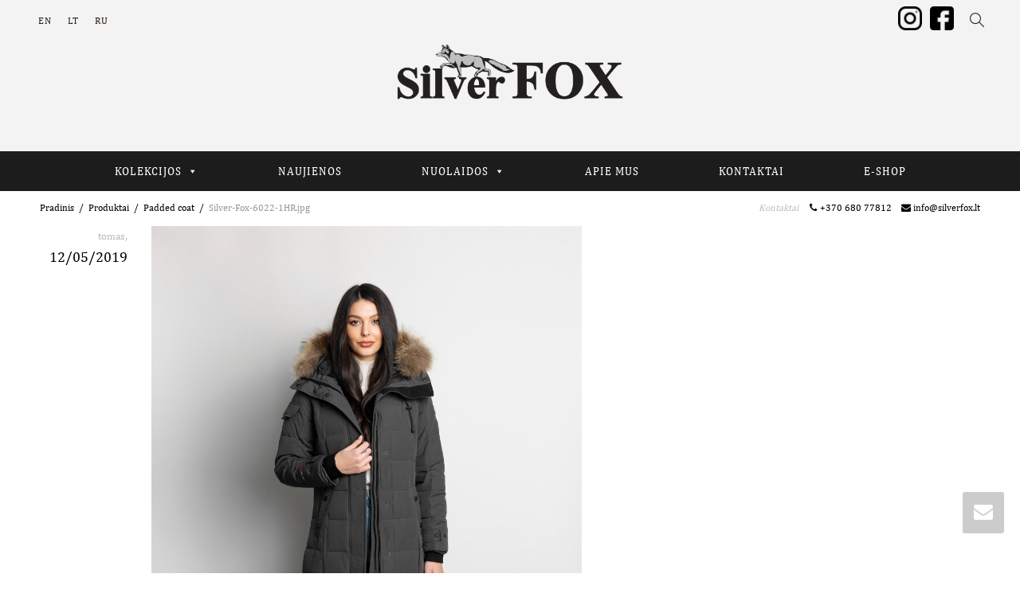

--- FILE ---
content_type: text/html; charset=UTF-8
request_url: http://silverfox.lt/?attachment_id=10282
body_size: 21373
content:
<!DOCTYPE html>
<!--[if lt IE 7]>
<html class="no-js lt-ie9 lt-ie8 lt-ie7" lang="lt-LT"><![endif]-->
<!--[if IE 7]>
<html class="no-js lt-ie9 lt-ie8" lang="lt-LT"><![endif]-->
<!--[if IE 8]>
<html class="no-js lt-ie9" lang="lt-LT"><![endif]-->
<!--[if IE 9]>
<html class="no-js lt-ie10" lang="lt-LT"><![endif]-->
<!--[if gt IE 9]><!-->
<html class="no-js" lang="lt-LT">
<!--<![endif]-->
<head>
	<meta http-equiv="X-UA-Compatible" content="IE=9; IE=8; IE=7; IE=EDGE"/>
	<meta charset="UTF-8">
	<meta name="viewport" content="width=device-width, initial-scale=1.0">
	<meta name="google-site-verification" content="iPTCNzgTxITivGPvkOH3dQSKHVwQP60JcfQcrJegKEQ" />
	<link rel="profile" href="http://gmpg.org/xfn/11">
	<link rel="pingback" href="http://silverfox.lt/xmlrpc.php">

	<!-- Fav and touch icons -->
			<link rel="shortcut icon" href="http://silverfox.lt/wp-content/uploads/2018/02/SF_Logo_32.png">
				<link rel="apple-touch-icon-precomposed" href="http://silverfox.lt/wp-content/uploads/2018/02/SF_Logo_57.png">
				<link rel="apple-touch-icon-precomposed" sizes="72x72" href="http://silverfox.lt/wp-content/uploads/2018/02/SF_Logo_72.png">
				<link rel="apple-touch-icon-precomposed" sizes="114x114" href="http://silverfox.lt/wp-content/uploads/2018/02/SF_Logo_114.png">
				<link rel="apple-touch-icon-precomposed" sizes="144x144" href="http://silverfox.lt/wp-content/uploads/2018/02/SF_Logo_144.png">
	
	<!-- HTML5 shim, for IE6-8 support of HTML5 elements -->
	<!--[if lt IE 9]>
	<script src="http://silverfox.lt/wp-content/themes/kleo/assets/js/html5shiv.js"></script>
	<![endif]-->

	<!--[if IE 7]>
	<link rel="stylesheet" href="http://silverfox.lt/wp-content/themes/kleo/assets/css/fontello-ie7.css">
	<![endif]-->

	
	<title>Silver-Fox-6022-1HR.jpg | SilverFOX</title>
<link rel="alternate" hreflang="en-us" href="http://silverfox.lt/?attachment_id=10282" />
<link rel="alternate" hreflang="lt-lt" href="http://silverfox.lt/silver-fox-6022-1hr-jpg/" />
<link rel="alternate" hreflang="ru-ru" href="http://silverfox.lt/?attachment_id=10283" />

<!-- This site is optimized with the Yoast SEO plugin v13.0 - https://yoast.com/wordpress/plugins/seo/ -->
<meta name="robots" content="max-snippet:-1, max-image-preview:large, max-video-preview:-1"/>
<link rel="canonical" href="http://silverfox.lt/en/?attachment_id=10282" />
<meta property="og:locale" content="lt_LT" />
<meta property="og:type" content="article" />
<meta property="og:title" content="Silver-Fox-6022-1HR.jpg | SilverFOX" />
<meta property="og:url" content="http://silverfox.lt/en/?attachment_id=10282" />
<meta property="og:site_name" content="SilverFOX" />
<meta property="article:publisher" content="https://www.facebook.com/SilverfoxLietuva/" />
<meta name="twitter:card" content="summary_large_image" />
<meta name="twitter:title" content="Silver-Fox-6022-1HR.jpg | SilverFOX" />
<meta name="twitter:image" content="http://silverfox.lt/wp-content/uploads/2019/12/Silver-Fox-6022-1HR.jpg" />
<script type='application/ld+json' class='yoast-schema-graph yoast-schema-graph--main'>{"@context":"https://schema.org","@graph":[{"@type":"Organization","@id":"http://silverfox.lt/#organization","name":"Silver FOX","url":"http://silverfox.lt/","sameAs":["https://www.facebook.com/SilverfoxLietuva/","https://www.instagram.com/silverfox_lithuania/"],"logo":{"@type":"ImageObject","@id":"http://silverfox.lt/#logo","url":"http://silverfox.lt/wp-content/uploads/2018/02/silver_fox_logo_black.png","width":304,"height":95,"caption":"Silver FOX"},"image":{"@id":"http://silverfox.lt/#logo"}},{"@type":"WebSite","@id":"http://silverfox.lt/#website","url":"http://silverfox.lt/","name":"SilverFOX","description":"Leather and fur","publisher":{"@id":"http://silverfox.lt/#organization"},"potentialAction":{"@type":"SearchAction","target":"http://silverfox.lt/?s={search_term_string}","query-input":"required name=search_term_string"}},{"@type":"WebPage","@id":"http://silverfox.lt/?attachment_id=10282#webpage","url":"http://silverfox.lt/?attachment_id=10282","inLanguage":"lt-LT","name":"Silver-Fox-6022-1HR.jpg | SilverFOX","isPartOf":{"@id":"http://silverfox.lt/#website"},"datePublished":"2019-12-05T10:13:44+00:00","dateModified":"2019-12-05T10:13:44+00:00"}]}</script>
<!-- / Yoast SEO plugin. -->

<link rel='dns-prefetch' href='//platform-api.sharethis.com' />
<link rel='dns-prefetch' href='//fonts.googleapis.com' />
<link rel='dns-prefetch' href='//cdn.jsdelivr.net' />
<link rel='dns-prefetch' href='//s.w.org' />
<link rel="alternate" type="application/rss+xml" title="SilverFOX &raquo; Įrašų RSS srautas" href="http://silverfox.lt/feed/" />
		<script type="text/javascript">
			window._wpemojiSettings = {"baseUrl":"https:\/\/s.w.org\/images\/core\/emoji\/12.0.0-1\/72x72\/","ext":".png","svgUrl":"https:\/\/s.w.org\/images\/core\/emoji\/12.0.0-1\/svg\/","svgExt":".svg","source":{"concatemoji":"http:\/\/silverfox.lt\/wp-includes\/js\/wp-emoji-release.min.js?ver=5.3.20"}};
			!function(e,a,t){var n,r,o,i=a.createElement("canvas"),p=i.getContext&&i.getContext("2d");function s(e,t){var a=String.fromCharCode;p.clearRect(0,0,i.width,i.height),p.fillText(a.apply(this,e),0,0);e=i.toDataURL();return p.clearRect(0,0,i.width,i.height),p.fillText(a.apply(this,t),0,0),e===i.toDataURL()}function c(e){var t=a.createElement("script");t.src=e,t.defer=t.type="text/javascript",a.getElementsByTagName("head")[0].appendChild(t)}for(o=Array("flag","emoji"),t.supports={everything:!0,everythingExceptFlag:!0},r=0;r<o.length;r++)t.supports[o[r]]=function(e){if(!p||!p.fillText)return!1;switch(p.textBaseline="top",p.font="600 32px Arial",e){case"flag":return s([127987,65039,8205,9895,65039],[127987,65039,8203,9895,65039])?!1:!s([55356,56826,55356,56819],[55356,56826,8203,55356,56819])&&!s([55356,57332,56128,56423,56128,56418,56128,56421,56128,56430,56128,56423,56128,56447],[55356,57332,8203,56128,56423,8203,56128,56418,8203,56128,56421,8203,56128,56430,8203,56128,56423,8203,56128,56447]);case"emoji":return!s([55357,56424,55356,57342,8205,55358,56605,8205,55357,56424,55356,57340],[55357,56424,55356,57342,8203,55358,56605,8203,55357,56424,55356,57340])}return!1}(o[r]),t.supports.everything=t.supports.everything&&t.supports[o[r]],"flag"!==o[r]&&(t.supports.everythingExceptFlag=t.supports.everythingExceptFlag&&t.supports[o[r]]);t.supports.everythingExceptFlag=t.supports.everythingExceptFlag&&!t.supports.flag,t.DOMReady=!1,t.readyCallback=function(){t.DOMReady=!0},t.supports.everything||(n=function(){t.readyCallback()},a.addEventListener?(a.addEventListener("DOMContentLoaded",n,!1),e.addEventListener("load",n,!1)):(e.attachEvent("onload",n),a.attachEvent("onreadystatechange",function(){"complete"===a.readyState&&t.readyCallback()})),(n=t.source||{}).concatemoji?c(n.concatemoji):n.wpemoji&&n.twemoji&&(c(n.twemoji),c(n.wpemoji)))}(window,document,window._wpemojiSettings);
		</script>
		<style type="text/css">
img.wp-smiley,
img.emoji {
	display: inline !important;
	border: none !important;
	box-shadow: none !important;
	height: 1em !important;
	width: 1em !important;
	margin: 0 .07em !important;
	vertical-align: -0.1em !important;
	background: none !important;
	padding: 0 !important;
}
</style>
	<link rel='stylesheet' id='wp-block-library-css'  href='http://silverfox.lt/wp-includes/css/dist/block-library/style.min.css?ver=5.3.20' type='text/css' media='all' />
<link rel='stylesheet' id='wc-block-style-css'  href='http://silverfox.lt/wp-content/plugins/woocommerce/packages/woocommerce-blocks/build/style.css?ver=2.4.5' type='text/css' media='all' />
<link rel='stylesheet' id='contact-form-7-css'  href='http://silverfox.lt/wp-content/plugins/contact-form-7/includes/css/styles.css?ver=5.1.6' type='text/css' media='all' />
<link rel='stylesheet' id='rs-plugin-settings-css'  href='http://silverfox.lt/wp-content/plugins/revslider/public/assets/css/settings.css?ver=5.4.6' type='text/css' media='all' />
<style id='rs-plugin-settings-inline-css' type='text/css'>
#rs-demo-id {}
</style>
<link rel='stylesheet' id='uaf_client_css-css'  href='http://silverfox.lt/wp-content/uploads/useanyfont/uaf.css?ver=1580974405' type='text/css' media='all' />
<style id='woocommerce-inline-inline-css' type='text/css'>
.woocommerce form .form-row .required { visibility: visible; }
</style>
<link rel='stylesheet' id='wpml-legacy-horizontal-list-0-css'  href='//silverfox.lt/wp-content/plugins/sitepress-multilingual-cms/templates/language-switchers/legacy-list-horizontal/style.css?ver=1' type='text/css' media='all' />
<link rel='stylesheet' id='megamenu-css'  href='http://silverfox.lt/wp-content/uploads/maxmegamenu/style_lt.css?ver=32b727' type='text/css' media='all' />
<link rel='stylesheet' id='dashicons-css'  href='http://silverfox.lt/wp-includes/css/dashicons.min.css?ver=5.3.20' type='text/css' media='all' />
<style id='dashicons-inline-css' type='text/css'>
[data-font="Dashicons"]:before {font-family: 'Dashicons' !important;content: attr(data-icon) !important;speak: none !important;font-weight: normal !important;font-variant: normal !important;text-transform: none !important;line-height: 1 !important;font-style: normal !important;-webkit-font-smoothing: antialiased !important;-moz-osx-font-smoothing: grayscale !important;}
</style>
<link rel='stylesheet' id='spu-public-css-css'  href='http://silverfox.lt/wp-content/plugins/popups/public/assets/css/public.css?ver=1.9.3.8' type='text/css' media='all' />
<link rel='stylesheet' id='yith_wcbm_badge_style-css'  href='http://silverfox.lt/wp-content/plugins/yith-woocommerce-badges-management/assets/css/frontend.css?ver=1.3.23' type='text/css' media='all' />
<style id='yith_wcbm_badge_style-inline-css' type='text/css'>
        .yith-wcbm-badge-862        {
        color: #000000;
        background-color: #ffffff;
        width: 50px;
        height: 50px;
        line-height: 50px;
        top: 0; left: 0;        }
        

        .yith-wcbm-badge-861        {
        color: #000000;
        background-color: #ffffff;
        width: 50px;
        height: 50px;
        line-height: 50px;
        top: 0; left: 0;        }
        


</style>
<link rel='stylesheet' id='googleFontsOpenSans-css'  href='//fonts.googleapis.com/css?family=Open+Sans%3A400%2C600%2C700%2C800%2C300&#038;ver=5.3.20' type='text/css' media='all' />
<link rel='stylesheet' id='bootstrap-css'  href='http://silverfox.lt/wp-content/themes/kleo/assets/css/bootstrap.min.css?ver=4.2.11' type='text/css' media='all' />
<link rel='stylesheet' id='kleo-app-css'  href='http://silverfox.lt/wp-content/themes/kleo/assets/css/app.min.css?ver=4.2.11' type='text/css' media='all' />
<link rel='stylesheet' id='magnific-popup-css'  href='http://silverfox.lt/wp-content/themes/kleo/assets/js/plugins/magnific-popup/magnific.css?ver=4.2.11' type='text/css' media='all' />
<link rel='stylesheet' id='kleo-fonts-css'  href='http://silverfox.lt/wp-content/themes/kleo/assets/css/fontello.min.css?ver=4.2.11' type='text/css' media='all' />
<link rel='stylesheet' id='mediaelement-css'  href='http://silverfox.lt/wp-includes/js/mediaelement/mediaelementplayer-legacy.min.css?ver=4.2.13-9993131' type='text/css' media='all' />
<link rel='stylesheet' id='kleo-google-fonts-css'  href='//fonts.googleapis.com/css?family=Jaldi%3A700%2C400%7CDosis%3A300&#038;subset=latin-ext&#038;ver=5.3.20' type='text/css' media='all' />
<!--[if lt IE 9]>
<link rel='stylesheet' id='vc_lte_ie9-css'  href='http://silverfox.lt/wp-content/plugins/js_composer/assets/css/vc_lte_ie9.min.css?ver=6.0.5' type='text/css' media='screen' />
<![endif]-->
<link rel='stylesheet' id='bfa-font-awesome-css'  href='//cdn.jsdelivr.net/fontawesome/4.7.0/css/font-awesome.min.css?ver=4.7.0' type='text/css' media='all' />
<link rel='stylesheet' id='kleo-woocommerce-css'  href='http://silverfox.lt/wp-content/themes/kleo/woocommerce/assets/css/woocommerce.min.css?ver=4.2.11' type='text/css' media='all' />
<link rel='stylesheet' id='kleo-colors-css'  href='http://silverfox.lt/wp-content/uploads/custom_styles/dynamic.css?ver=4.2.11.1614853138' type='text/css' media='all' />
<link rel='stylesheet' id='kleo-plugins-css'  href='http://silverfox.lt/wp-content/themes/kleo/assets/css/plugins.min.css?ver=4.2.11' type='text/css' media='all' />
<link rel='stylesheet' id='kleo-style-css'  href='http://silverfox.lt/wp-content/themes/kleo-child/style.css?ver=4.2.11' type='text/css' media='all' />
<script type='text/javascript' src='http://silverfox.lt/wp-includes/js/jquery/jquery.js?ver=1.12.4-wp'></script>
<script type='text/javascript' src='http://silverfox.lt/wp-includes/js/jquery/jquery-migrate.min.js?ver=1.4.1'></script>
<script type='text/javascript' src='http://silverfox.lt/wp-content/plugins/woocommerce-multilingual/res/js/front-scripts.min.js?ver=4.2.9'></script>
<script type='text/javascript'>
/* <![CDATA[ */
var actions = {"is_lang_switched":"0","is_currency_switched":"0","force_reset":"0","cart_fragment":"wc_fragments_49e13a40384c607225cc1401a04b8b6f"};
/* ]]> */
</script>
<script type='text/javascript' src='http://silverfox.lt/wp-content/plugins/woocommerce-multilingual/res/js/cart_widget.min.js?ver=4.2.9'></script>
<script type='text/javascript' src='http://silverfox.lt/wp-content/plugins/revslider/public/assets/js/jquery.themepunch.tools.min.js?ver=5.4.6'></script>
<script type='text/javascript' src='http://silverfox.lt/wp-content/plugins/revslider/public/assets/js/jquery.themepunch.revolution.min.js?ver=5.4.6'></script>
<script type='text/javascript' src='http://silverfox.lt/wp-content/plugins/woocommerce/assets/js/jquery-blockui/jquery.blockUI.min.js?ver=2.70'></script>
<script type='text/javascript'>
/* <![CDATA[ */
var wc_add_to_cart_params = {"ajax_url":"\/wp-admin\/admin-ajax.php","wc_ajax_url":"\/?wc-ajax=%%endpoint%%","i18n_view_cart":"Per\u017ei\u016br\u0117ti krep\u0161el\u012f","cart_url":"http:\/\/silverfox.lt","is_cart":"","cart_redirect_after_add":"no"};
/* ]]> */
</script>
<script type='text/javascript' src='http://silverfox.lt/wp-content/plugins/woocommerce/assets/js/frontend/add-to-cart.min.js?ver=3.8.3'></script>
<script type='text/javascript' src='http://silverfox.lt/wp-content/plugins/js_composer/assets/js/vendors/woocommerce-add-to-cart.js?ver=6.0.5'></script>
<script type='text/javascript' src='http://silverfox.lt/wp-content/themes/kleo/assets/js/modernizr.custom.46504.js?ver=4.2.11'></script>
<script type='text/javascript' src='//platform-api.sharethis.com/js/sharethis.js#product=ga'></script>
<link rel='https://api.w.org/' href='http://silverfox.lt/wp-json/' />
<link rel="EditURI" type="application/rsd+xml" title="RSD" href="http://silverfox.lt/xmlrpc.php?rsd" />
<link rel="wlwmanifest" type="application/wlwmanifest+xml" href="http://silverfox.lt/wp-includes/wlwmanifest.xml" /> 
<meta name="generator" content="WordPress 5.3.20" />
<meta name="generator" content="WooCommerce 3.8.3" />
<link rel='shortlink' href='http://silverfox.lt/?p=10282' />
<link rel="alternate" type="application/json+oembed" href="http://silverfox.lt/wp-json/oembed/1.0/embed?url=http%3A%2F%2Fsilverfox.lt%2F%3Fattachment_id%3D10282" />
<link rel="alternate" type="text/xml+oembed" href="http://silverfox.lt/wp-json/oembed/1.0/embed?url=http%3A%2F%2Fsilverfox.lt%2F%3Fattachment_id%3D10282&#038;format=xml" />
<meta name="generator" content="WPML ver:3.9.3 stt:1,33,46;" />
	<meta name="mobile-web-app-capable" content="yes">
		<meta name="apple-mobile-web-app-capable" content="yes">
		<script type="text/javascript">
		/*
		 prevent dom flickering for elements hidden with js
		 */
		"use strict";

		document.documentElement.className += ' js-active ';
		document.documentElement.className += 'ontouchstart' in document.documentElement ? ' kleo-mobile ' : ' kleo-desktop ';

		var prefix = ['-webkit-', '-o-', '-moz-', '-ms-', ""];
		for (var i in prefix) {
			if (prefix[i] + 'transform' in document.documentElement.style) document.documentElement.className += " kleo-transform ";
		}
	</script>
		<noscript><style>.woocommerce-product-gallery{ opacity: 1 !important; }</style></noscript>
	
<!-- Facebook Pixel Code -->
<script type='text/javascript'>
!function(f,b,e,v,n,t,s){if(f.fbq)return;n=f.fbq=function(){n.callMethod?
n.callMethod.apply(n,arguments):n.queue.push(arguments)};if(!f._fbq)f._fbq=n;
n.push=n;n.loaded=!0;n.version='2.0';n.queue=[];t=b.createElement(e);t.async=!0;
t.src=v;s=b.getElementsByTagName(e)[0];s.parentNode.insertBefore(t,s)}(window,
document,'script','https://connect.facebook.net/en_US/fbevents.js');
</script>
<!-- End Facebook Pixel Code -->
<script type='text/javascript'>
  fbq('init', '838494659950759', [], {
    "agent": "wordpress-5.3.20-1.8.0"
});
</script><script type='text/javascript'>
  fbq('track', 'PageView', []);
</script>
<!-- Facebook Pixel Code -->
<noscript>
<img height="1" width="1" style="display:none" alt="fbpx"
src="https://www.facebook.com/tr?id=838494659950759&ev=PageView&noscript=1" />
</noscript>
<!-- End Facebook Pixel Code -->
<meta name="generator" content="Powered by WPBakery Page Builder - drag and drop page builder for WordPress."/>
<meta name="generator" content="Powered by Slider Revolution 5.4.6 - responsive, Mobile-Friendly Slider Plugin for WordPress with comfortable drag and drop interface." />

<style>
.widget_tag_cloud a { font-size: small !important; }/** top bar CSS **/
.wpml-ls-legacy-list-horizontal {    display: inline-block; }
.kleo-search-nav{padding:0 15px;     font-size: 18px;line-height: 48px;}
.cart_topbar .kleo-toggle-menu {display: inline-block; padding:0 15px;  line-height: 48px;  font-size: 18px;}
.float-rigth {float:right;}
.header-color.social-header {    background-color: #F3F3F3;}
.top-bar a{color:#312116;}
.social_icons {margin-top: 5px;padding: 0 5px;}
.show_search_pop input{color: #444 !important;}

/** header css **/
.navbar-full-width .kleo-main-header .container {padding-right: 0px;padding-left: 0px;}
.navbar-full-width .kleo-main-header .container .mega-menu{margin-top: 40px !important;background-color: #1c1c1c !important;}
#mega-menu-wrap-primary #mega-menu-primary {padding: 5px 0px 5px 0px;text-align: center;}
#mega-menu-wrap-primary #mega-menu-primary > li.mega-menu-item > a.mega-menu-link {
padding: 0px 50px 0px 50px;}
.navbar .kleo-main-header{border-bottom-width: 0px;}
@media (min-width:992px){
.logo {position: relative;top: -20px;}
}


/* disable shop */
.cart_topbar{display:none !important;}
.woocommerce-variation-add-to-cart{display:none;}
.shop-actions, .entry-summary form.cart{display:none !important;}
.entry-summary form.variations_form{display: inline-block !important;}

/** Menu CSS **/
#menu-pagrindinis .shop-drop{display:none;}
#menu-pagrindinis .kleo-search-nav{display:none;}
@media only screen and (min-width: 991px){
.header-centered .menus-wrap {    display: inline-block;    position: absolute;    left: 15px;}}
.menus-wrap{width:100%;}
.side-margin {    margin: 0px 5px;}
@media (max-width:991px){
#nav-menu-item-search {
    position: absolute;
    right: 70px; }}
#mega-menu-wrap-primary #mega-menu-primary > li.mega-menu-flyout ul.mega-sub-menu {width: 200px;}

/**
.mega-sub-menu{    
    position: absolute ;
    display: block ;
    width: 103% ;
    left: -30px ;
    right: 0px ;
    padding-top: 88px ;
    top: 0px ;
    z-index: -1;}
**/

/** shop menu CSS **/
.children {    margin-left: 18px;}

/** shop css **/
.product-details .posted_in{display:none;}
.woof_products_top_panel{display:none !important;}
.sidebar .widget_product_categories li {    padding: 0px 0;    border-bottom-style: none;}
ins{color:#bd0303;}
.single_add_to_cart_button {background-color: #949393 !important; border-color: #828080 !important;}
.share-links a{color: #949393;}
.no_br br{display:none;}
.image_half_wide .gallery-item{width:49% !important;  }


@media only screen and (max-width: 991px){.image_half_wide .gallery-item{width:100% !important;  }}
.woocommerce-result-count{display:none;}
.page-title{display:none;}
.woocommerce ul.products li.product {   padding: 0 15px 0 0;  margin-bottom: 15px;}
#main-container .template-page {margin-left: 10px;    padding-top: 0px;}
.dydis-button {display:;}
.dydis-button-ul span.radio_image_label{width:35px;}
.dydis-button-ul .tm-transparent-swatch {    border: 1px solid !important;}
.tm-extra-product-options input.use_images:checked+.tmhexcolorimage.radio_image{    box-shadow: 0 0 10px 0 rgb(0, 0, 0);}
.reset_variations{display:none !important;}


/** BADGE CSS **/
.yith-wcbm-badge {
    border-radius: 50px;
    font-size: 10px;
    top: 5px !important;
    left: 5px !important;font-weight: bold; color:#5d5d5d;}
.woocommerce-page span.onsale{width:50px;     padding: 12px 0px;}
.kleo-sale-flash .onsale{color:#5d5d5d !important;}
.out-of-stock-badge {display:none;}

.woocommerce-page span.onsale {
width: 50px;
padding: 12px 0px;
right: 10px !important;
top: 10px !important;
left: initial !important;
background: #000000 !important;font-size: 12px;
}


/** Mobile CSS **/
@media only screen and (max-width: 991px){
.hide-mobile{display:none;}
#header .header-centered.kleo-main-header>.container {
    position: absolute;
    width: 100%;}
.kleo-mobile-switch, .kleo-mobile-icons{display:none;}
.cart_topbar .kleo-toggle-menu {    display: inline-block !important; }
a.search-trigger {    display:inline-block !important;}
 #ajax_search_container{   position: absolute;
    width: 200px;
    right: -80px;}
.header-color.social-header {
    position: fixed;
    width: 100%;}
 .kleo-main-header{    margin-top: 49px;}
.breadcrumbs-container{    margin-top: 110px;}}
.no-col-gap .vc_row>.vc_column_container{    z-index: 0;}
@media only screen and (max-width: 991px){
.cart_topbar .kleo-toggle-menu {  margin-right: 50px;}


#responsive-menu-title a{text-transform: uppercase !important;font-size: 30px !important;line-height: 36px !important;}
.responsive-menu-item-link{font-size: 16px !important;text-transform: uppercase;}

}
@media only screen and (max-width:767px){
.wpml-ls-legacy-list-horizontal {
    padding: 7px 7px 7px 0px;}
.social-header .container {padding-left:0px ! important;}
#responsive-menu-button {  right: 10px ! important; }
#nav-menu-item-search {right: 40px !important; }}
@media only screen and (max-width:334px){
#nav-menu-item-search {display:none;}
}
@media (min-width:768px) and (max-width: 991px){
.social_icons {position: relative; right: 85px;}
}
@media (max-width:767px){
.social_icons {position: relative; right: 55px;}
}

/** footer CSS **/
#footer .container{
padding: 0px 80px;}
@media (min-width: 768px){
#footer .container{
margin-left: 0px;
margin-right: 0px;}}
.widget_nav_menu a {
    line-height: 15px;}

#footer-sidebar-1{display:none;}

/** slider css 
.wpb_revslider_element{margin-top:50px;}
**/
/** logo **/
@media (min-width:1200px){ .logo {padding-top:10px;}}

/** main content section **/
#main{padding:0 35px;}

/** cat list style **/
.wooc_clist {padding-left: 0;}
.wooc_clist li {list-style: none; text-align: center;}
.wooc_clist a {
color: #fff;
font-size: 24px;
line-height: 32px;
text-shadow: 0px 0px 5px #000000 ;

}
.wooc_clist a:hover {
text-shadow: 0px 0px 0px #5e0000 ;
}
.heading-shadow{text-shadow: 0px 0px 5px #000000 ;text-align: center !important;}

/** sidebar off **/
@media (max-width:991px){
.sidebar {display:none;}
.mobile_filter #search-2 {display:none;}
}

.mobile_filter .widget_product_categories a{color:#ffffff; font-size: 16px;line-height: 26px;}
.mobile_filter .widget_product_categories .children {margin-left: 18px !important;}
.mobile_filter h4{text-transform: uppercase; font-size: 30px;line-height: 46px;}


/** mobile font fix **/
@media (max-width:500px){
.vc_custom_heading{font-size: 28px !important;line-height: 44px !important;}
}
@media (max-width:400px){
.vc_custom_heading{font-size: 20px !important;line-height: 24px !important;}
.wooc_clist a {font-size: 18px;line-height: 20px;}
}

</style>
<script type="text/javascript">function setREVStartSize(e){
				try{ var i=jQuery(window).width(),t=9999,r=0,n=0,l=0,f=0,s=0,h=0;					
					if(e.responsiveLevels&&(jQuery.each(e.responsiveLevels,function(e,f){f>i&&(t=r=f,l=e),i>f&&f>r&&(r=f,n=e)}),t>r&&(l=n)),f=e.gridheight[l]||e.gridheight[0]||e.gridheight,s=e.gridwidth[l]||e.gridwidth[0]||e.gridwidth,h=i/s,h=h>1?1:h,f=Math.round(h*f),"fullscreen"==e.sliderLayout){var u=(e.c.width(),jQuery(window).height());if(void 0!=e.fullScreenOffsetContainer){var c=e.fullScreenOffsetContainer.split(",");if (c) jQuery.each(c,function(e,i){u=jQuery(i).length>0?u-jQuery(i).outerHeight(!0):u}),e.fullScreenOffset.split("%").length>1&&void 0!=e.fullScreenOffset&&e.fullScreenOffset.length>0?u-=jQuery(window).height()*parseInt(e.fullScreenOffset,0)/100:void 0!=e.fullScreenOffset&&e.fullScreenOffset.length>0&&(u-=parseInt(e.fullScreenOffset,0))}f=u}else void 0!=e.minHeight&&f<e.minHeight&&(f=e.minHeight);e.c.closest(".rev_slider_wrapper").css({height:f})					
				}catch(d){console.log("Failure at Presize of Slider:"+d)}
			};</script>
<style>button#responsive-menu-button,
#responsive-menu-container {
    display: none;
    -webkit-text-size-adjust: 100%;
}

@media screen and (max-width: 991px) {

    #responsive-menu-container {
        display: block;
        position: fixed;
        top: 0;
        bottom: 0;
        z-index: 99998;
        padding-bottom: 5px;
        margin-bottom: -5px;
        outline: 1px solid transparent;
        overflow-y: auto;
        overflow-x: hidden;
    }

    #responsive-menu-container .responsive-menu-search-box {
        width: 100%;
        padding: 0 2%;
        border-radius: 2px;
        height: 50px;
        -webkit-appearance: none;
    }

    #responsive-menu-container.push-left,
    #responsive-menu-container.slide-left {
        transform: translateX(-100%);
        -ms-transform: translateX(-100%);
        -webkit-transform: translateX(-100%);
        -moz-transform: translateX(-100%);
    }

    .responsive-menu-open #responsive-menu-container.push-left,
    .responsive-menu-open #responsive-menu-container.slide-left {
        transform: translateX(0);
        -ms-transform: translateX(0);
        -webkit-transform: translateX(0);
        -moz-transform: translateX(0);
    }

    #responsive-menu-container.push-top,
    #responsive-menu-container.slide-top {
        transform: translateY(-100%);
        -ms-transform: translateY(-100%);
        -webkit-transform: translateY(-100%);
        -moz-transform: translateY(-100%);
    }

    .responsive-menu-open #responsive-menu-container.push-top,
    .responsive-menu-open #responsive-menu-container.slide-top {
        transform: translateY(0);
        -ms-transform: translateY(0);
        -webkit-transform: translateY(0);
        -moz-transform: translateY(0);
    }

    #responsive-menu-container.push-right,
    #responsive-menu-container.slide-right {
        transform: translateX(100%);
        -ms-transform: translateX(100%);
        -webkit-transform: translateX(100%);
        -moz-transform: translateX(100%);
    }

    .responsive-menu-open #responsive-menu-container.push-right,
    .responsive-menu-open #responsive-menu-container.slide-right {
        transform: translateX(0);
        -ms-transform: translateX(0);
        -webkit-transform: translateX(0);
        -moz-transform: translateX(0);
    }

    #responsive-menu-container.push-bottom,
    #responsive-menu-container.slide-bottom {
        transform: translateY(100%);
        -ms-transform: translateY(100%);
        -webkit-transform: translateY(100%);
        -moz-transform: translateY(100%);
    }

    .responsive-menu-open #responsive-menu-container.push-bottom,
    .responsive-menu-open #responsive-menu-container.slide-bottom {
        transform: translateY(0);
        -ms-transform: translateY(0);
        -webkit-transform: translateY(0);
        -moz-transform: translateY(0);
    }

    #responsive-menu-container,
    #responsive-menu-container:before,
    #responsive-menu-container:after,
    #responsive-menu-container *,
    #responsive-menu-container *:before,
    #responsive-menu-container *:after {
         box-sizing: border-box;
         margin: 0;
         padding: 0;
    }

    #responsive-menu-container #responsive-menu-search-box,
    #responsive-menu-container #responsive-menu-additional-content,
    #responsive-menu-container #responsive-menu-title {
        padding: 25px 5%;
    }

    #responsive-menu-container #responsive-menu,
    #responsive-menu-container #responsive-menu ul {
        width: 100%;
    }
    #responsive-menu-container #responsive-menu ul.responsive-menu-submenu {
        display: none;
    }

    #responsive-menu-container #responsive-menu ul.responsive-menu-submenu.responsive-menu-submenu-open {
         display: block;
    }

    #responsive-menu-container #responsive-menu ul.responsive-menu-submenu-depth-1 a.responsive-menu-item-link {
        padding-left: 10%;
    }

    #responsive-menu-container #responsive-menu ul.responsive-menu-submenu-depth-2 a.responsive-menu-item-link {
        padding-left: 15%;
    }

    #responsive-menu-container #responsive-menu ul.responsive-menu-submenu-depth-3 a.responsive-menu-item-link {
        padding-left: 20%;
    }

    #responsive-menu-container #responsive-menu ul.responsive-menu-submenu-depth-4 a.responsive-menu-item-link {
        padding-left: 25%;
    }

    #responsive-menu-container #responsive-menu ul.responsive-menu-submenu-depth-5 a.responsive-menu-item-link {
        padding-left: 30%;
    }

    #responsive-menu-container li.responsive-menu-item {
        width: 100%;
        list-style: none;
    }

    #responsive-menu-container li.responsive-menu-item a {
        width: 100%;
        display: block;
        text-decoration: none;
        
        position: relative;
    }


     #responsive-menu-container #responsive-menu li.responsive-menu-item a {
                    padding: 0 5%;
            }

    #responsive-menu-container .responsive-menu-submenu li.responsive-menu-item a {
                    padding: 0 5%;
            }

    #responsive-menu-container li.responsive-menu-item a .fa {
        margin-right: 15px;
    }

    #responsive-menu-container li.responsive-menu-item a .responsive-menu-subarrow {
        position: absolute;
        top: 0;
        bottom: 0;
        text-align: center;
        overflow: hidden;
    }

    #responsive-menu-container li.responsive-menu-item a .responsive-menu-subarrow  .fa {
        margin-right: 0;
    }

    button#responsive-menu-button .responsive-menu-button-icon-inactive {
        display: none;
    }

    button#responsive-menu-button {
        z-index: 99999;
        display: none;
        overflow: hidden;
        outline: none;
    }

    button#responsive-menu-button img {
        max-width: 100%;
    }

    .responsive-menu-label {
        display: inline-block;
        font-weight: 600;
        margin: 0 5px;
        vertical-align: middle;
    }

    .responsive-menu-label .responsive-menu-button-text-open {
        display: none;
    }

    .responsive-menu-accessible {
        display: inline-block;
    }

    .responsive-menu-accessible .responsive-menu-box {
        display: inline-block;
        vertical-align: middle;
    }

    .responsive-menu-label.responsive-menu-label-top,
    .responsive-menu-label.responsive-menu-label-bottom
    {
        display: block;
        margin: 0 auto;
    }

    button#responsive-menu-button {
        padding: 0 0;
        display: inline-block;
        cursor: pointer;
        transition-property: opacity, filter;
        transition-duration: 0.15s;
        transition-timing-function: linear;
        font: inherit;
        color: inherit;
        text-transform: none;
        background-color: transparent;
        border: 0;
        margin: 0;
        overflow: visible;
    }

    .responsive-menu-box {
        width: 25px;
        height: 19px;
        display: inline-block;
        position: relative;
    }

    .responsive-menu-inner {
        display: block;
        top: 50%;
        margin-top: -1.5px;
    }

    .responsive-menu-inner,
    .responsive-menu-inner::before,
    .responsive-menu-inner::after {
         width: 25px;
         height: 3px;
         background-color: #000000;
         border-radius: 4px;
         position: absolute;
         transition-property: transform;
         transition-duration: 0.15s;
         transition-timing-function: ease;
    }

    .responsive-menu-open .responsive-menu-inner,
    .responsive-menu-open .responsive-menu-inner::before,
    .responsive-menu-open .responsive-menu-inner::after {
        background-color: #ffffff;
    }

    button#responsive-menu-button:hover .responsive-menu-inner,
    button#responsive-menu-button:hover .responsive-menu-inner::before,
    button#responsive-menu-button:hover .responsive-menu-inner::after,
    button#responsive-menu-button:hover .responsive-menu-open .responsive-menu-inner,
    button#responsive-menu-button:hover .responsive-menu-open .responsive-menu-inner::before,
    button#responsive-menu-button:hover .responsive-menu-open .responsive-menu-inner::after,
    button#responsive-menu-button:focus .responsive-menu-inner,
    button#responsive-menu-button:focus .responsive-menu-inner::before,
    button#responsive-menu-button:focus .responsive-menu-inner::after,
    button#responsive-menu-button:focus .responsive-menu-open .responsive-menu-inner,
    button#responsive-menu-button:focus .responsive-menu-open .responsive-menu-inner::before,
    button#responsive-menu-button:focus .responsive-menu-open .responsive-menu-inner::after {
        background-color: #212121;
    }

    .responsive-menu-inner::before,
    .responsive-menu-inner::after {
         content: "";
         display: block;
    }

    .responsive-menu-inner::before {
         top: -8px;
    }

    .responsive-menu-inner::after {
         bottom: -8px;
    }

            .responsive-menu-boring .responsive-menu-inner,
.responsive-menu-boring .responsive-menu-inner::before,
.responsive-menu-boring .responsive-menu-inner::after {
    transition-property: none;
}

.responsive-menu-boring.is-active .responsive-menu-inner {
    transform: rotate(45deg);
}

.responsive-menu-boring.is-active .responsive-menu-inner::before {
    top: 0;
    opacity: 0;
}

.responsive-menu-boring.is-active .responsive-menu-inner::after {
    bottom: 0;
    transform: rotate(-90deg);
}    
    button#responsive-menu-button {
        width: 25px;
        height: 25px;
        position: fixed;
        top: 10px;
        right: 5%;
                    background: #f3f3f3
            }

            .responsive-menu-open button#responsive-menu-button {
            background: #212121
        }
    
            .responsive-menu-open button#responsive-menu-button:hover,
        .responsive-menu-open button#responsive-menu-button:focus,
        button#responsive-menu-button:hover,
        button#responsive-menu-button:focus {
            background: #f3f3f3
        }
    
    button#responsive-menu-button .responsive-menu-box {
        color: #000000;
    }

    .responsive-menu-open button#responsive-menu-button .responsive-menu-box {
        color: #ffffff;
    }

    .responsive-menu-label {
        color: #ffffff;
        font-size: 14px;
        line-height: 13px;
            }

    button#responsive-menu-button {
        display: inline-block;
        transition: transform 0.5s, background-color 0.5s;
    }

            html.responsive-menu-open {
            cursor: pointer;
        }

        #responsive-menu-container {
            cursor: initial;
        }
    
    
    #responsive-menu-container {
        width: 70%;
        right: 0;
        transition: transform 0.5s;
        text-align: left;
                                            background: #212121;
            }

    #responsive-menu-container #responsive-menu-wrapper {
        background: #212121;
    }

    #responsive-menu-container #responsive-menu-additional-content {
        color: #ffffff;
    }

    #responsive-menu-container .responsive-menu-search-box {
        background: #ffffff;
        border: 2px solid #dadada;
        color: #333333;
    }

    #responsive-menu-container .responsive-menu-search-box:-ms-input-placeholder {
        color: #c7c7cd;
    }

    #responsive-menu-container .responsive-menu-search-box::-webkit-input-placeholder {
        color: #c7c7cd;
    }

    #responsive-menu-container .responsive-menu-search-box:-moz-placeholder {
        color: #c7c7cd;
        opacity: 1;
    }

    #responsive-menu-container .responsive-menu-search-box::-moz-placeholder {
        color: #c7c7cd;
        opacity: 1;
    }

    #responsive-menu-container .responsive-menu-item-link,
    #responsive-menu-container #responsive-menu-title,
    #responsive-menu-container .responsive-menu-subarrow {
        transition: background-color 0.5s, border-color 0.5s, color 0.5s;
    }

    #responsive-menu-container #responsive-menu-title {
        background-color: #212121;
        color: #ffffff;
        font-size: 13px;
        text-align: left;
    }

    #responsive-menu-container #responsive-menu-title a {
        color: #ffffff;
        font-size: 13px;
        text-decoration: none;
    }

    #responsive-menu-container #responsive-menu-title a:hover {
        color: #ffffff;
    }

    #responsive-menu-container #responsive-menu-title:hover {
        background-color: #212121;
        color: #ffffff;
    }

    #responsive-menu-container #responsive-menu-title:hover a {
        color: #ffffff;
    }

    #responsive-menu-container #responsive-menu-title #responsive-menu-title-image {
        display: inline-block;
        vertical-align: middle;
        max-width: 100%;
        margin-bottom: 15px;
    }

    #responsive-menu-container #responsive-menu-title #responsive-menu-title-image img {
                        max-width: 100%;
    }

    #responsive-menu-container #responsive-menu > li.responsive-menu-item:first-child > a {
        border-top: 1px solid #212121;
    }

    #responsive-menu-container #responsive-menu li.responsive-menu-item .responsive-menu-item-link {
        font-size: 13px;
    }

    #responsive-menu-container #responsive-menu li.responsive-menu-item a {
        line-height: 40px;
        border-bottom: 1px solid #212121;
        color: #ffffff;
        background-color: #212121;
                    height: 40px;
            }

    #responsive-menu-container #responsive-menu li.responsive-menu-item a:hover {
        color: #ffffff;
        background-color: #3f3f3f;
        border-color: #212121;
    }

    #responsive-menu-container #responsive-menu li.responsive-menu-item a:hover .responsive-menu-subarrow {
        color: #ffffff;
        border-color: #3f3f3f;
        background-color: #3f3f3f;
    }

    #responsive-menu-container #responsive-menu li.responsive-menu-item a:hover .responsive-menu-subarrow.responsive-menu-subarrow-active {
        color: #ffffff;
        border-color: #3f3f3f;
        background-color: #3f3f3f;
    }

    #responsive-menu-container #responsive-menu li.responsive-menu-item a .responsive-menu-subarrow {
        right: 0;
        height: 40px;
        line-height: 40px;
        width: 40px;
        color: #ffffff;
                        border-left: 1px 
                solid #212121;
        background-color: #212121;
    }

    #responsive-menu-container #responsive-menu li.responsive-menu-item a .responsive-menu-subarrow.responsive-menu-subarrow-active {
        color: #ffffff;
        border-color: #212121;
        background-color: #212121;
    }

    #responsive-menu-container #responsive-menu li.responsive-menu-item a .responsive-menu-subarrow.responsive-menu-subarrow-active:hover {
        color: #ffffff;
        border-color: #3f3f3f;
        background-color: #3f3f3f;
    }

    #responsive-menu-container #responsive-menu li.responsive-menu-item a .responsive-menu-subarrow:hover {
        color: #ffffff;
        border-color: #3f3f3f;
        background-color: #3f3f3f;
    }

    #responsive-menu-container #responsive-menu li.responsive-menu-current-item > .responsive-menu-item-link {
        background-color: #212121;
        color: #ffffff;
        border-color: #212121;
    }

    #responsive-menu-container #responsive-menu li.responsive-menu-current-item > .responsive-menu-item-link:hover {
        background-color: #3f3f3f;
        color: #ffffff;
        border-color: #3f3f3f;
    }

            #responsive-menu-container #responsive-menu ul.responsive-menu-submenu li.responsive-menu-item .responsive-menu-item-link {
                        font-size: 13px;
            text-align: left;
        }

        #responsive-menu-container #responsive-menu ul.responsive-menu-submenu li.responsive-menu-item a {
                            height: 40px;
                        line-height: 40px;
            border-bottom: 1px solid #212121;
            color: #ffffff;
            background-color: #212121;
        }

        #responsive-menu-container #responsive-menu ul.responsive-menu-submenu li.responsive-menu-item a:hover {
            color: #ffffff;
            background-color: #3f3f3f;
            border-color: #212121;
        }

        #responsive-menu-container #responsive-menu ul.responsive-menu-submenu li.responsive-menu-item a:hover .responsive-menu-subarrow {
            color: #ffffff;
            border-color: #3f3f3f;
            background-color: #3f3f3f;
        }

        #responsive-menu-container #responsive-menu ul.responsive-menu-submenu li.responsive-menu-item a:hover .responsive-menu-subarrow.responsive-menu-subarrow-active {
            color: #ffffff;
            border-color: #3f3f3f;
            background-color: #3f3f3f;
        }

        #responsive-menu-container #responsive-menu ul.responsive-menu-submenu li.responsive-menu-item a .responsive-menu-subarrow {
                                        left:unset;
                right:0;
                        height: 40px;
            line-height: 40px;
            width: 40px;
            color: #ffffff;
                                        border-left: 1px solid #212121  !important;
                border-right:unset  !important;
                        background-color: #212121;
        }

        #responsive-menu-container #responsive-menu ul.responsive-menu-submenu li.responsive-menu-item a .responsive-menu-subarrow.responsive-menu-subarrow-active {
            color: #ffffff;
            border-color: #212121;
            background-color: #212121;
        }

        #responsive-menu-container #responsive-menu ul.responsive-menu-submenu li.responsive-menu-item a .responsive-menu-subarrow.responsive-menu-subarrow-active:hover {
            color: #ffffff;
            border-color: #3f3f3f;
            background-color: #3f3f3f;
        }

        #responsive-menu-container #responsive-menu ul.responsive-menu-submenu li.responsive-menu-item a .responsive-menu-subarrow:hover {
            color: #ffffff;
            border-color: #3f3f3f;
            background-color: #3f3f3f;
        }

        #responsive-menu-container #responsive-menu ul.responsive-menu-submenu li.responsive-menu-current-item > .responsive-menu-item-link {
            background-color: #212121;
            color: #ffffff;
            border-color: #212121;
        }

        #responsive-menu-container #responsive-menu ul.responsive-menu-submenu li.responsive-menu-current-item > .responsive-menu-item-link:hover {
            background-color: #3f3f3f;
            color: #ffffff;
            border-color: #3f3f3f;
        }
    
    
    }</style><noscript><style> .wpb_animate_when_almost_visible { opacity: 1; }</style></noscript><style type="text/css">/** Mega Menu CSS: fs **/</style>
<!-- start EPO Custom CSS and JS -->
<style type="text/css">
.product .cart{display:none !important;}</style>
<!-- end EPO Custom CSS and JS -->
	
	<div id="fb-root"></div>
<script>(function(d, s, id) {
  var js, fjs = d.getElementsByTagName(s)[0];
  if (d.getElementById(id)) return;
  js = d.createElement(s); js.id = id;
  js.src = "//connect.facebook.net/lt_LT/sdk.js#xfbml=1&version=v2.10&appId=1927494854233880";
  fjs.parentNode.insertBefore(js, fjs);
}(document, 'script', 'facebook-jssdk'));</script>

<!-- Global site tag (gtag.js) - Google Analytics -->
<script async src="https://www.googletagmanager.com/gtag/js?id=UA-33139821-66"></script>
<script>
  window.dataLayer = window.dataLayer || [];
  function gtag(){dataLayer.push(arguments);}
  gtag('js', new Date());

  gtag('config', 'UA-33139821-66');
</script>



</head>


<body class="attachment attachment-template-default single single-attachment postid-10282 attachmentid-10282 attachment-jpeg theme-kleo woocommerce-no-js mega-menu-primary navbar-full-width header-two-rows wpb-js-composer js-comp-ver-6.0.5 vc_responsive responsive-menu-slide-right" itemscope itemtype="http://schema.org/WebPage">


<!-- PAGE LAYOUT
================================================ -->
<!--Attributes-->
<div class="kleo-page">

	<!-- HEADER SECTION
	================================================ -->
	
<div id="header" class="header-color">

	<div class="navbar" role="navigation">

		
			<!--Attributes-->
			<!--class = social-header inverse-->
			<div class="social-header header-color">
				<div class="container">
					<div class="top-bar">

						
<div class="lang_sel_list_horizontal wpml-ls-statics-shortcode_actions wpml-ls wpml-ls-legacy-list-horizontal" id="lang_sel_list">
	<ul><li class="icl-en wpml-ls-slot-shortcode_actions wpml-ls-item wpml-ls-item-en wpml-ls-first-item wpml-ls-item-legacy-list-horizontal">
				<a href="http://silverfox.lt/?attachment_id=10282" class="wpml-ls-link"><span class="wpml-ls-native icl_lang_sel_native">EN</span></a>
			</li><li class="icl-lt wpml-ls-slot-shortcode_actions wpml-ls-item wpml-ls-item-lt wpml-ls-current-language wpml-ls-item-legacy-list-horizontal">
				<a href="http://silverfox.lt/silver-fox-6022-1hr-jpg/" class="wpml-ls-link"><span class="wpml-ls-native icl_lang_sel_native">LT</span></a>
			</li><li class="icl-ru wpml-ls-slot-shortcode_actions wpml-ls-item wpml-ls-item-ru wpml-ls-last-item wpml-ls-item-legacy-list-horizontal">
				<a href="http://silverfox.lt/?attachment_id=10283" class="wpml-ls-link"><span class="wpml-ls-native icl_lang_sel_native">RU</span></a>
			</li></ul>
</div>						
<!-- 					<span><a class="susisiekti" href="http://silverfox.lt/kontaktai/">SUSISIEKTI</a></span> -->
						<span class="float-rigth cart_topbar"> <li class="menu-item kleo-toggle-menu shop-drop"><a class="cart-contents js-activated" href="http://silverfox.lt" title="Peržiūrėti krepšelį"><span class="cart-items"><i class="icon icon-basket-full-alt"></i> </span> <span class="caret"></span></a><ul class="kleo-toggle-submenu"><li><div class="kleo-minicart"><div class="minicart-header">Your shopping bag is empty.</div><div class="minicart-buttons"><a class="btn btn-default kleo-go-shop" href="http://silverfox.lt/parduotuve/"><span class="text">Go to the shop</span></a></div></div></li></ul></li> </span>  
						
						<span id="nav-menu-item-search" class="float-rigth menu-item kleo-search-nav">		<a class="search-trigger" href="#"><i class="icon icon-search"></i></a>
		<div class="kleo-search-wrap searchHidden" id="ajax_search_container">
			<form class="form-inline" id="ajax_searchform" action="http://silverfox.lt/"
			      data-context="">
								<input name="s" class="ajax_s form-control" autocomplete="off" type="text"
				       value="" placeholder="Pradėkite įvedinėti kad ieškoti ..." required>
				<span class="kleo-ajax-search-loading"><i class="icon-spin6 animate-spin"></i></span>
			</form>
			<div class="kleo_ajax_results"></div>
		</div>

		</span>
						
						<span class="float-rigth social_icons"> 
							<a href="https://www.facebook.com/SilverfoxLietuva/" title="Facebook" target="_blank">
								<img width="30px" src="http://silverfox.lt/wp-content/uploads/2019/11/facebook.png">
							</a> 
						</span> 
						
						<span class="float-rigth social_icons"> 
							<a href="https://instagram.com/silverfox_lithuania?igshid=1vggrkw8ktyra" title="Instagram" target="_blank">
								<img width="30px" src="http://silverfox.lt/wp-content/uploads/2019/11/instagram.png">
							</a> 
						</span> 
						
						
						
						
						
						

					</div><!--end top-bar-->
				</div>
			</div>

		
				<div class="kleo-main-header header-centered">
			<div class="container">
				<!-- Brand and toggle get grouped for better mobile display -->
				<div class="navbar-header">
					<div class="kleo-mobile-switch">
					
												<button type="button" class="navbar-toggle" data-toggle="collapse" data-target=".nav-collapse">
							<span class="sr-only">Toggle navigation</span>
							<span class="icon-bar"></span>
							<span class="icon-bar"></span>
							<span class="icon-bar"></span>
						</button>

					</div>

					<div class="kleo-mobile-icons">

						
					</div>
			
					<strong class="logo">
						<a href="http://silverfox.lt">

							
								<img id="logo_img" title="SilverFOX" src="http://silverfox.lt/wp-content/uploads/2019/11/silverfox-logo.png"
								     alt="SilverFOX">

							
						</a>
					</strong>
					
				</div>

				

				<!-- Collect the nav links, forms, and other content for toggling -->
				<div id="mega-menu-wrap-primary" class="mega-menu-wrap"><div class="mega-menu-toggle"><div class="mega-toggle-blocks-left"></div><div class="mega-toggle-blocks-center"></div><div class="mega-toggle-blocks-right"><div class='mega-toggle-block mega-menu-toggle-block mega-toggle-block-1' id='mega-toggle-block-1' tabindex='0'><span class='mega-toggle-label' role='button' aria-expanded='false'><span class='mega-toggle-label-closed'>MENU</span><span class='mega-toggle-label-open'>MENU</span></span></div></div></div><ul id="mega-menu-primary" class="mega-menu max-mega-menu mega-menu-horizontal mega-no-js" data-event="click" data-effect="fade_up" data-effect-speed="200" data-effect-mobile="disabled" data-effect-speed-mobile="0" data-mobile-force-width="false" data-second-click="go" data-document-click="collapse" data-vertical-behaviour="standard" data-breakpoint="991" data-unbind="true"><li class='mega-menu-item mega-menu-item-type-post_type mega-menu-item-object-page mega-menu-item-has-children mega-align-bottom-left mega-menu-flyout mega-menu-item-9596' id='mega-menu-item-9596'><a class="mega-menu-link" href="http://silverfox.lt/parduotuve/" aria-haspopup="true" aria-expanded="false" tabindex="0">KOLEKCIJOS<span class="mega-indicator"></span></a>
<ul class="mega-sub-menu">
<li class='mega-menu-item mega-menu-item-type-post_type mega-menu-item-object-page mega-menu-item-9597' id='mega-menu-item-9597'><a class="mega-menu-link" href="http://silverfox.lt/kolekcija-moterims/">MOTERIMS</a></li><li class='mega-menu-item mega-menu-item-type-post_type mega-menu-item-object-page mega-menu-item-9598' id='mega-menu-item-9598'><a class="mega-menu-link" href="http://silverfox.lt/kolekcija-vyrams/">VYRAMS</a></li></ul>
</li><li class='mega-menu-item mega-menu-item-type-taxonomy mega-menu-item-object-product_cat mega-align-bottom-left mega-menu-flyout mega-menu-item-9599' id='mega-menu-item-9599'><a class="mega-menu-link" href="http://silverfox.lt/produkto-kategorija/naujienos/" tabindex="0">NAUJIENOS</a></li><li class='mega-menu-item mega-menu-item-type-taxonomy mega-menu-item-object-product_cat mega-menu-item-has-children mega-align-bottom-left mega-menu-flyout mega-menu-item-9600' id='mega-menu-item-9600'><a class="mega-menu-link" href="http://silverfox.lt/produkto-kategorija/nuolaidos/" aria-haspopup="true" aria-expanded="false" tabindex="0">NUOLAIDOS<span class="mega-indicator"></span></a>
<ul class="mega-sub-menu">
<li class='mega-menu-item mega-menu-item-type-taxonomy mega-menu-item-object-product_cat mega-menu-item-9601' id='mega-menu-item-9601'><a class="mega-menu-link" href="http://silverfox.lt/produkto-kategorija/nuolaidos/moteru/">MOTERIMS</a></li><li class='mega-menu-item mega-menu-item-type-taxonomy mega-menu-item-object-product_cat mega-menu-item-9602' id='mega-menu-item-9602'><a class="mega-menu-link" href="http://silverfox.lt/produkto-kategorija/nuolaidos/vyru/">VYRAMS</a></li></ul>
</li><li class='mega-menu-item mega-menu-item-type-post_type mega-menu-item-object-page mega-align-bottom-left mega-menu-flyout mega-menu-item-9603' id='mega-menu-item-9603'><a class="mega-menu-link" href="http://silverfox.lt/apie-mus/" tabindex="0">APIE MUS</a></li><li class='mega-menu-item mega-menu-item-type-post_type mega-menu-item-object-page mega-align-bottom-left mega-menu-flyout mega-menu-item-9604' id='mega-menu-item-9604'><a class="mega-menu-link" href="http://silverfox.lt/kontaktai/" tabindex="0">KONTAKTAI</a></li><li class='mega-menu-item mega-menu-item-type-post_type mega-menu-item-object-page mega-align-bottom-left mega-menu-flyout mega-menu-item-13262' id='mega-menu-item-13262'><a class="mega-menu-link" href="http://silverfox.lt/shop/" tabindex="0">E-SHOP</a></li><li id="nav-menu-item-search" class="menu-item kleo-search-nav">		<a class="search-trigger" href="#"><i class="icon icon-search"></i></a>
		<div class="kleo-search-wrap searchHidden" id="ajax_search_container">
			<form class="form-inline" id="ajax_searchform" action="http://silverfox.lt/"
			      data-context="">
								<input name="s" class="ajax_s form-control" autocomplete="off" type="text"
				       value="" placeholder="Pradėkite įvedinėti kad ieškoti ..." required>
				<span class="kleo-ajax-search-loading"><i class="icon-spin6 animate-spin"></i></span>
			</form>
			<div class="kleo_ajax_results"></div>
		</div>

		</li></ul></div>
				
				
			</div><!--end container-->
		</div>
	</div>

</div><!--end header-->

	<!-- MAIN SECTION
	================================================ -->
	<div id="main">


<section class='container-wrap main-title alternate-color  border-bottom breadcrumbs-container'><div class='container'><h1 class="page-title">Silver-Fox-6022-1HR.jpg</h1><div class='breadcrumb-extra'>
		<div class="kleo_framework breadcrumb" xmlns:v="http://rdf.data-vocabulary.org/#"><span typeof="v:Breadcrumb"><a rel="v:url" property="v:title" href="http://silverfox.lt" title="SilverFOX" >Pradinis</a></span>
			 <span class="sep"> </span> <span typeof="v:Breadcrumb"><a rel="v:url" property="v:title" href="http://silverfox.lt/parduotuve/">Produktai</a></span>
			 <span class="sep"> </span> <span typeof="v:Breadcrumb"><a rel="v:url" property="v:title" href="http://silverfox.lt/en/shop/women-down-coat-tf-d81590/" title="Padded coat">Padded coat</a></span>
			 <span class="sep"> </span> <span class="active">Silver-Fox-6022-1HR.jpg</span>
		</div><p class="page-info"><em class="muted">Kontaktai</em>   <i class="icon-phone"></i><a href="tel:+37062018888"> +370 620 18888</a> (PPC OZAS)  <i class="icon-phone"></i><a href="tel:+37061062629"> +370 610 62629</a> (Vilnius Outlet)  <i class="icon-phone"></i><a href="tel:+37061062629"> +370 610 62629</a> (Vilnius Show Room)   <i class="icon-mail-alt"></i><a href="mailto:info@silverfox.lt"> info@silverfox.lt</a></p></div></div></section>

<section class="container-wrap main-color">
	<div id="main-container" class="container">
		<div class="row"> 
			<div class="template-page col-sm-12 tpl-no">
				<div class="wrap-content">
					
				
				<article id="post-10282" class="post-10282 attachment type-attachment status-inherit hentry">
				<header class="entry-header">

					<div class="entry-meta">
			
						<ul class="link-list">
								<small class="meta-author author vcard"><a class="url fn n" href="http://silverfox.lt/author/tomas/" title="View all POSTS by tomas" rel="author"> <span class="author-name">tomas</span></a></small>, <small><a href="http://silverfox.lt/?attachment_id=10282" rel="bookmark" class="post-time"><time class="entry-date" datetime="2019-12-05T12:13:44+02:00">12/05/2019</time><time class="modify-date hide hidden updated" datetime="2019-12-05T12:13:44+02:00">12/05/2019</time></a></small>						</ul>

					</div><!-- .entry-meta -->
				</header><!-- .entry-header -->

				<div class="entry-content">
					<div class="entry-attachment">
						<div class="attachment">
							<a href="http://silverfox.lt/?attachment_id=10285" rel="attachment"><img width="540" height="810" src="http://silverfox.lt/wp-content/uploads/2019/12/Silver-Fox-6022-1HR.jpg" class="attachment-810x810 size-810x810" alt="" /></a>						</div><!-- .attachment -->

											</div><!-- .entry-attachment -->

									</div><!-- .entry-content -->
			</article><!-- #post-## -->

			<nav id="image-navigation" class="navigation image-navigation">
				<div class="nav-links">
								<a href='http://silverfox.lt/?attachment_id=10285'><div class="next-image">Next Image</div></a>				</div><!-- .nav-links -->
			</nav><!-- #image-navigation -->

			
		

				
				</div><!--end wrap-content-->
			</div><!--end main-page-template-->
						</div><!--end .row-->		</div><!--end .container-->
  
</section>
<!--END MAIN SECTION-->

			
		</div><!-- #main -->

		
<div id="footer" class="footer-color border-top">
	<div class="container">
		<div class="template-page tpl-no">
			<div class="wrap-content">
				<div class="row">
					<div class="col-sm-3">
						<div id="footer-sidebar-1" class="footer-sidebar widget-area" role="complementary">
							<div id="nav_menu-2" class="widget widget_nav_menu"><h4 class="widget-title">PIRKINIŲ GIDAS</h4><div class="menu-pirkiniu-gidas-container"><ul id="menu-pirkiniu-gidas" class="menu"><li id="menu-item-417" class="menu-item menu-item-type-post_type menu-item-object-page menu-item-417"><a href="http://silverfox.lt/bendra-informacija/">Bendra informacija</a></li>
<li id="menu-item-416" class="menu-item menu-item-type-post_type menu-item-object-page menu-item-416"><a href="http://silverfox.lt/?page_id=398">Kaip pirkti</a></li>
<li id="menu-item-415" class="menu-item menu-item-type-post_type menu-item-object-page menu-item-415"><a href="http://silverfox.lt/?page_id=400">Mokėjimas</a></li>
<li id="menu-item-414" class="menu-item menu-item-type-post_type menu-item-object-page menu-item-414"><a href="http://silverfox.lt/?page_id=403">Pristatymas</a></li>
<li id="menu-item-413" class="menu-item menu-item-type-post_type menu-item-object-page menu-item-413"><a href="http://silverfox.lt/keitimai-ir-grazinimai/">Keitimas ir grąžinimas</a></li>
</ul></div></div>						</div>
					</div>
					<div class="col-sm-3">
						<div id="footer-sidebar-2" class="footer-sidebar widget-area" role="complementary">
							<div id="nav_menu-3" class="widget widget_nav_menu"><h4 class="widget-title">KOMPANIJA</h4><div class="menu-kompanija-container"><ul id="menu-kompanija" class="menu"><li id="menu-item-420" class="menu-item menu-item-type-post_type menu-item-object-page menu-item-420"><a href="http://silverfox.lt/apie-mus/">Apie mus</a></li>
<li id="menu-item-208" class="spu-open-832 menu-item menu-item-type-custom menu-item-object-custom menu-item-208"><a href="#">Susisiekite su mumis</a></li>
<li id="menu-item-421" class="menu-item menu-item-type-post_type menu-item-object-page menu-item-421"><a href="http://silverfox.lt/kontaktai/">Parduotuvės</a></li>
</ul></div></div>						</div>
					</div>
					<div class="col-sm-3">
						<div id="footer-sidebar-3" class="footer-sidebar widget-area" role="complementary">
							<div id="nav_menu-4" class="widget widget_nav_menu"><h4 class="widget-title">POLITIKA</h4><div class="menu-politika-container"><ul id="menu-politika" class="menu"><li id="menu-item-419" class="menu-item menu-item-type-post_type menu-item-object-page menu-item-419"><a href="http://silverfox.lt/privatumo-politika/">Privatumo politika</a></li>
<li id="menu-item-418" class="menu-item menu-item-type-post_type menu-item-object-page menu-item-418"><a href="http://silverfox.lt/?page_id=411">Pirkimo sąlygos</a></li>
</ul></div></div>	
						</div>
					</div>
					<div class="col-sm-3">
						<div id="footer-sidebar-4" class="footer-sidebar widget-area" role="complementary">
							<div id="text-2" class="widget widget_text"><h4 class="widget-title">SEKITE MUS</h4>			<div class="textwidget"><div class="fb-page" data-href="https://www.facebook.com/SilverfoxLietuva/" data-small-header="false" data-adapt-container-width="true" data-hide-cover="false" data-show-facepile="true">
<blockquote class="fb-xfbml-parse-ignore" cite="https://www.facebook.com/SilverfoxLietuva/"><p><a href="https://www.facebook.com/SilverfoxLietuva/">Silver Fox &#8211; odos ir kailių salonas</a></p></blockquote>
</div>
</div>
		</div>						</div>
					</div>
				</div>
			</div>
		</div>
	</div>
</div><!-- #footer -->
	
			<a class="kleo-go-top" href="#"><i class="icon-up-open-big"></i></a>
	<div class="kleo-quick-contact-wrapper"><a class="kleo-quick-contact-link" href="#"><i class="icon-mail-alt"></i></a><div id="kleo-quick-contact"><h4 class="kleo-qc-title">Susisiekite su mumis</h4><p></p><form class="kleo-contact-form" action="#" method="post" novalidate><input type="text" placeholder="Jūsų vardas" required id="contact_name" name="contact_name" class="form-control" value="" tabindex="276" /><input type="email" required placeholder="Jūsų el. Paštas" id="contact_email" name="contact_email" class="form-control" value="" tabindex="277"  /><textarea placeholder="Įveskite savo pranešimą ..." required id="contact_content" name="contact_content" class="form-control" tabindex="278"></textarea><input type="hidden" name="action" value="kleo_sendmail"><button tabindex="279" class="btn btn-default pull-right" type="submit">Siųsti</button><div class="kleo-contact-loading">Siunčiama <i class="icon-spinner icon-spin icon-large"></i></div><div class="kleo-contact-success"> </div></form><div class="bottom-arrow"></div></div></div><!--end kleo-quick-contact-wrapper-->		
		<!-- SOCKET SECTION
		================================================ -->

		<div id="socket" class="socket-color">
			<div class="container">
				<div class="template-page tpl-no col-xs-12 col-sm-12">
					<div class="wrap-content">

						<div class="row">
							<div class="col-sm-12">
								<div class="gap-10"></div>
							</div><!--end widget-->

							<div class="col-sm-12">
								<p style="text-align: center;"><strong>©2025 Visos teisės saugomos </strong>Sprendimas CreoWeb.lt</p>							</div>
							
							<div class="col-sm-12">
								<div class="gap-10"></div>
							</div><!--end widget-->
						</div><!--end row-->

					</div><!--end wrap-content-->
				</div><!--end template-page-->
			</div><!--end container-->
		</div><!--end footer-->
	</div><!-- #page -->

    
	<!-- Analytics -->
	<script type="text/javascript">
var html = "";
html += "<em class='muted'>Kontaktai &nbsp;&nbsp;</em>";
html += " ";
html += " <i class='icon-phone'></i>";
html += "<a href='tel:+37068077812'>  +370 680 77812 &nbsp;&nbsp;</a>";
html += " ";
html += "<i class='icon-mail-alt'></i>";
html += "<a href='mailto:info@silverfox.lt'> info@silverfox.lt</a>";
jQuery(".page-info").html(html);
</script>
	<!-- Popups v1.9.3.8 - https://wordpress.org/plugins/popups/ --><style type="text/css">
#spu-483 .spu-close{
	font-size: 30px;
	color:#666;
	text-shadow: 0 1px 0 #fff;
}
#spu-483 .spu-close:hover{
	color:#000;
}
#spu-483 {
	background-color: #eeeeee;
	background-color: rgba(238,238,238,1);
	color: #333;
	padding: 25px;
		border-radius: 0px;
	-moz-border-radius: 0px;
	-webkit-border-radius: 0px;
	-moz-box-shadow:  0px 0px 10px 1px #666;
	-webkit-box-shadow:  0px 0px 10px 1px #666;
	box-shadow:  0px 0px 10px 1px #666;
	width: 600px;

}
#spu-bg-483 {
	opacity: 0.5;
	background-color: #000;
}
/*
		* Add custom CSS for this popup
		* Be sure to start your rules with #spu-483 { } and use !important when needed to override plugin rules
		*/</style>
<div class="spu-bg" id="spu-bg-483"></div>
<div class="spu-box  spu-centered spu-total- " id="spu-483"
 data-box-id="483" data-trigger="manual"
 data-trigger-number="5"
 data-spuanimation="fade" data-tconvert-cookie="d" data-tclose-cookie="d" data-dconvert-cookie="999" data-dclose-cookie="30" data-nconvert-cookie="spu_conversion" data-nclose-cookie="spu_closing" data-test-mode="0"
 data-auto-hide="0" data-close-on-conversion="1" data-bgopa="0.5" data-total=""
 style="left:-99999px !important;right:auto;" data-width="600" >
	<div class="spu-content"><p style="text-align: center;"><a href="http://silverfox.lt/wp-content/uploads/2017/10/SilverFox-Logo.png"><img class="alignnone size-medium wp-image-179" src="http://silverfox.lt/wp-content/uploads/2017/10/SilverFox-Logo-300x85.png" alt="" width="300" height="85" /></a></p>
</div>
	<span class="spu-close spu-close-popup top_right"><i class="spu-icon spu-icon-close"></i></span>
	<span class="spu-timer"></span>
	</div>
<!-- / Popups Box -->
<!-- Popups v1.9.3.8 - https://wordpress.org/plugins/popups/ --><style type="text/css">
#spu-485 .spu-close{
	font-size: 30px;
	color:#666;
	text-shadow: 0 1px 0 #fff;
}
#spu-485 .spu-close:hover{
	color:#000;
}
#spu-485 {
	background-color: #eeeeee;
	background-color: rgba(238,238,238,1);
	color: #333;
	padding: 25px;
		border-radius: 0px;
	-moz-border-radius: 0px;
	-webkit-border-radius: 0px;
	-moz-box-shadow:  0px 0px 10px 1px #666;
	-webkit-box-shadow:  0px 0px 10px 1px #666;
	box-shadow:  0px 0px 10px 1px #666;
	width: 600px;

}
#spu-bg-485 {
	opacity: 0.5;
	background-color: #000;
}
/*
		* Add custom CSS for this popup
		* Be sure to start your rules with #spu-483 { } and use !important when needed to override plugin rules
		*/</style>
<div class="spu-bg" id="spu-bg-485"></div>
<div class="spu-box  spu-centered spu-total- " id="spu-485"
 data-box-id="485" data-trigger="manual"
 data-trigger-number="5"
 data-spuanimation="fade" data-tconvert-cookie="d" data-tclose-cookie="d" data-dconvert-cookie="999" data-dclose-cookie="30" data-nconvert-cookie="spu_conversion" data-nclose-cookie="spu_closing" data-test-mode="0"
 data-auto-hide="0" data-close-on-conversion="1" data-bgopa="0.5" data-total=""
 style="left:-99999px !important;right:auto;" data-width="600" >
	<div class="spu-content"><h2 style="text-align: center;">TEST!</h2>
<p style="text-align: center;">This is popup preview that you can fill with any content you want.</p>
<p style="text-align: center;">The plugin include some shortcodes, you can read more about them at the bottom of this page. The main 3 sections to configure the popup are:</p>
<p>Appearance: Where you edit the look and feel of the popup.<br />
Display Rules: Here you choose on which page to display the popup (Set to all by default)<br />
Display options: Some important settings about the plugin, being the more important trigger action.</p>
</div>
	<span class="spu-close spu-close-popup top_right"><i class="spu-icon spu-icon-close"></i></span>
	<span class="spu-timer"></span>
	</div>
<!-- / Popups Box -->
<!-- Popups v1.9.3.8 - https://wordpress.org/plugins/popups/ --><style type="text/css">
#spu-832 .spu-close{
	font-size: 30px;
	color:#666;
	text-shadow: 0 1px 0 #fff;
}
#spu-832 .spu-close:hover{
	color:#000;
}
#spu-832 {
	background-color: #eeeeee;
	background-color: rgba(238,238,238,1);
	color: #333;
	padding: 25px;
		border-radius: 0px;
	-moz-border-radius: 0px;
	-webkit-border-radius: 0px;
	-moz-box-shadow:  0px 0px 10px 1px #666;
	-webkit-box-shadow:  0px 0px 10px 1px #666;
	box-shadow:  0px 0px 10px 1px #666;
	width: 600px;

}
#spu-bg-832 {
	opacity: 0.5;
	background-color: #000;
}
/*
		* Add custom CSS for this popup
		* Be sure to start your rules with #spu-483 { } and use !important when needed to override plugin rules
		*/</style>
<div class="spu-bg" id="spu-bg-832"></div>
<div class="spu-box  spu-centered spu-total- " id="spu-832"
 data-box-id="832" data-trigger="manual"
 data-trigger-number="5"
 data-spuanimation="fade" data-tconvert-cookie="d" data-tclose-cookie="d" data-dconvert-cookie="999" data-dclose-cookie="30" data-nconvert-cookie="spu_conversion" data-nclose-cookie="spu_closing" data-test-mode="0"
 data-auto-hide="0" data-close-on-conversion="1" data-bgopa="0.5" data-total=""
 style="left:-99999px !important;right:auto;" data-width="600" >
	<div class="spu-content"><p style="text-align: center;"><div role="form" class="wpcf7" id="wpcf7-f75-o1" lang="en-US" dir="ltr">
<div class="screen-reader-response"></div>
<form action="/?attachment_id=10282#wpcf7-f75-o1" method="post" class="wpcf7-form" novalidate="novalidate">
<div style="display: none;">
<input type="hidden" name="_wpcf7" value="75" />
<input type="hidden" name="_wpcf7_version" value="5.1.6" />
<input type="hidden" name="_wpcf7_locale" value="en_US" />
<input type="hidden" name="_wpcf7_unit_tag" value="wpcf7-f75-o1" />
<input type="hidden" name="_wpcf7_container_post" value="0" />
</div>
<div class="row">
<div class="col-lg-6">
<span class="wpcf7-form-control-wrap FirstName"><input type="text" name="FirstName" value="" size="40" class="wpcf7-form-control wpcf7-text wpcf7-validates-as-required" aria-required="true" aria-invalid="false" placeholder="Vardas" /></span>
</div>
<div class="col-lg-6">
<span class="wpcf7-form-control-wrap your-email"><input type="email" name="your-email" value="" size="40" class="wpcf7-form-control wpcf7-text wpcf7-email wpcf7-validates-as-email" aria-invalid="false" placeholder="El. paštas" /></span>
</div>
</div>
<div class="row">
<div class="col-lg-12">
<span class="wpcf7-form-control-wrap Message"><textarea name="Message" cols="40" rows="10" class="wpcf7-form-control wpcf7-textarea" aria-invalid="false" placeholder="Žinutė"></textarea></span>
</div>
</div>
<div class="row">
<div class="col-lg-12">
<input type="submit" value="Siųsti" class="wpcf7-form-control wpcf7-submit" />
</div>
</div>
<div class="wpcf7-response-output wpcf7-display-none"></div></form></div></p>
</div>
	<span class="spu-close spu-close-popup top_right"><i class="spu-icon spu-icon-close"></i></span>
	<span class="spu-timer"></span>
	</div>
<!-- / Popups Box -->
<div id="fb-root" class=" fb_reset"></div><script>
    jQuery(document).ready(function () {
		jQuery.post('http://silverfox.lt?ga_action=googleanalytics_get_script', {action: 'googleanalytics_get_script'}, function(response) {
			var s = document.createElement("script");
			s.type = "text/javascript";
			s.innerHTML = response;
			jQuery("head").append(s);
		});
    });
</script><button id="responsive-menu-button"
        class="responsive-menu-button responsive-menu-boring
         responsive-menu-accessible"
        type="button"
        aria-label="Menu">

    
    <span class="responsive-menu-box">
        <span class="responsive-menu-inner"></span>
    </span>

    </button><div id="responsive-menu-container" class="slide-right">
    <div id="responsive-menu-wrapper">
                                        <div id="responsive-menu-title">
                    <a href="http://silverfox.lt" target="_self">
        
        
                    </a>
        
                    <a href="http://silverfox.lt" target="_self">
        
        SilverFOX

                    </a>
            </div>
                                                <div id="responsive-menu-additional-content"></div>                                                <ul id="responsive-menu" class=""><li id="responsive-menu-item-9596" class=" menu-item menu-item-type-post_type menu-item-object-page menu-item-has-children responsive-menu-item responsive-menu-item-has-children"><a href="http://silverfox.lt/parduotuve/" class="responsive-menu-item-link">KOLEKCIJOS<div class="responsive-menu-subarrow">▼</div></a><ul class='responsive-menu-submenu responsive-menu-submenu-depth-1'><li id="responsive-menu-item-9597" class=" menu-item menu-item-type-post_type menu-item-object-page responsive-menu-item"><a href="http://silverfox.lt/kolekcija-moterims/" class="responsive-menu-item-link">MOTERIMS</a></li><li id="responsive-menu-item-9598" class=" menu-item menu-item-type-post_type menu-item-object-page responsive-menu-item"><a href="http://silverfox.lt/kolekcija-vyrams/" class="responsive-menu-item-link">VYRAMS</a></li></ul></li><li id="responsive-menu-item-9599" class=" menu-item menu-item-type-taxonomy menu-item-object-product_cat responsive-menu-item"><a href="http://silverfox.lt/produkto-kategorija/naujienos/" class="responsive-menu-item-link">NAUJIENOS</a></li><li id="responsive-menu-item-9600" class=" menu-item menu-item-type-taxonomy menu-item-object-product_cat menu-item-has-children responsive-menu-item responsive-menu-item-has-children"><a href="http://silverfox.lt/produkto-kategorija/nuolaidos/" class="responsive-menu-item-link">NUOLAIDOS<div class="responsive-menu-subarrow">▼</div></a><ul class='responsive-menu-submenu responsive-menu-submenu-depth-1'><li id="responsive-menu-item-9601" class=" menu-item menu-item-type-taxonomy menu-item-object-product_cat responsive-menu-item"><a href="http://silverfox.lt/produkto-kategorija/nuolaidos/moteru/" class="responsive-menu-item-link">MOTERIMS</a></li><li id="responsive-menu-item-9602" class=" menu-item menu-item-type-taxonomy menu-item-object-product_cat responsive-menu-item"><a href="http://silverfox.lt/produkto-kategorija/nuolaidos/vyru/" class="responsive-menu-item-link">VYRAMS</a></li></ul></li><li id="responsive-menu-item-9603" class=" menu-item menu-item-type-post_type menu-item-object-page responsive-menu-item"><a href="http://silverfox.lt/apie-mus/" class="responsive-menu-item-link">APIE MUS</a></li><li id="responsive-menu-item-9604" class=" menu-item menu-item-type-post_type menu-item-object-page responsive-menu-item"><a href="http://silverfox.lt/kontaktai/" class="responsive-menu-item-link">KONTAKTAI</a></li><li id="responsive-menu-item-13262" class=" menu-item menu-item-type-post_type menu-item-object-page responsive-menu-item"><a href="http://silverfox.lt/shop/" class="responsive-menu-item-link">E-SHOP</a></li></ul>                                            </div>
</div>
	<script type="text/javascript">
		var c = document.body.className;
		c = c.replace(/woocommerce-no-js/, 'woocommerce-js');
		document.body.className = c;
	</script>
	
<!-- Facebook Pixel Event Code -->
<script>
  document.addEventListener(
    'wpcf7submit',
    function (event) {
  fbq('track', 'Lead', {
    "fb_integration_tracking": "contact-form-7"
});
},
    false
  );
</script>
<!-- End Facebook Pixel Event Code -->
      <!-- Modal Login form -->
<div id="kleo-login-modal" class="kleo-form-modal main-color mfp-hide">
    <div class="row">
        <div class="col-sm-12 text-center">

			
            <div class="kleo-pop-title-wrap main-color">
                <h3 class="kleo-pop-title">Log in with your credentials</h3>

				            </div>


			            <form action="http://silverfox.lt/wp-login.php" id="login_form" name="login_form" method="post"
                  class="kleo-form-signin">
				<input type="hidden" id="security" name="security" value="eb672465d7" /><input type="hidden" name="_wp_http_referer" value="/?attachment_id=10282" />                <input type="text" id="username" autofocus required name="log" class="form-control" value=""
                       placeholder="Username">
                <input type="password" id="password" required value="" name="pwd" class="form-control"
                       placeholder="Password">
                <div id="kleo-login-result"></div>
                <button class="btn btn-lg btn-default btn-block"
                        type="submit">Sign in</button>
                <label class="checkbox pull-left">
                    <input id="rememberme" name="rememberme" type="checkbox"
                           value="forever"> Remember me                </label>
                <a href="#kleo-lostpass-modal"
                   class="kleo-show-lostpass kleo-other-action pull-right">Pamiršote slaptažodį?</a>
                <span class="clearfix"></span>

				
            </form>

        </div>
    </div>
</div><!-- END Modal Login form -->


<!-- Modal Lost Password form -->
<div id="kleo-lostpass-modal" class="kleo-form-modal main-color mfp-hide">
    <div class="row">
        <div class="col-sm-12 text-center">
            <div class="kleo-pop-title-wrap alternate-color">
                <h3 class="kleo-pop-title">Forgot your details?</h3>
            </div>

			
            <form id="forgot_form" name="forgot_form" action="" method="post" class="kleo-form-signin">
				<input type="hidden" id="security" name="security" value="eb672465d7" /><input type="hidden" name="_wp_http_referer" value="/?attachment_id=10282" />                <input type="text" id="forgot-email" autofocus required name="user_login" class="form-control"
                       placeholder="Username or Email">
                <div id="kleo-lost-result"></div>
                <button class="btn btn-lg btn-default btn-block"
                        type="submit">Reset Password</button>
                <a href="#kleo-login-modal"
                   class="kleo-show-login kleo-other-action pull-right">I remember my details</a>
                <span class="clearfix"></span>
            </form>

        </div>
    </div>
</div><!-- END Modal Lost Password form -->


<script type="text/template" id="tmpl-variation-template">
	<div class="woocommerce-variation-description">{{{ data.variation.variation_description }}}</div>
	<div class="woocommerce-variation-price">{{{ data.variation.price_html }}}</div>
	<div class="woocommerce-variation-availability">{{{ data.variation.availability_html }}}</div>
</script>
<script type="text/template" id="tmpl-unavailable-variation-template">
	<p>Deja, šis produktas neprieinamas. Pasirinkite kitokią kombinaciją.</p>
</script>
<script type='text/javascript'>
/* <![CDATA[ */
var wpcf7 = {"apiSettings":{"root":"http:\/\/silverfox.lt\/wp-json\/contact-form-7\/v1","namespace":"contact-form-7\/v1"},"cached":"1"};
/* ]]> */
</script>
<script type='text/javascript' src='http://silverfox.lt/wp-content/plugins/contact-form-7/includes/js/scripts.js?ver=5.1.6'></script>
<script type='text/javascript' src='http://silverfox.lt/wp-content/plugins/woocommerce/assets/js/js-cookie/js.cookie.min.js?ver=2.1.4'></script>
<script type='text/javascript'>
/* <![CDATA[ */
var woocommerce_params = {"ajax_url":"\/wp-admin\/admin-ajax.php","wc_ajax_url":"\/?wc-ajax=%%endpoint%%"};
/* ]]> */
</script>
<script type='text/javascript' src='http://silverfox.lt/wp-content/plugins/woocommerce/assets/js/frontend/woocommerce.min.js?ver=3.8.3'></script>
<script type='text/javascript'>
/* <![CDATA[ */
var wc_cart_fragments_params = {"ajax_url":"\/wp-admin\/admin-ajax.php","wc_ajax_url":"\/?wc-ajax=%%endpoint%%","cart_hash_key":"wc_cart_hash_a2c29d07b63a7c7300043a27c997abad","fragment_name":"wc_fragments_a2c29d07b63a7c7300043a27c997abad","request_timeout":"5000"};
/* ]]> */
</script>
<script type='text/javascript' src='http://silverfox.lt/wp-content/plugins/woocommerce/assets/js/frontend/cart-fragments.min.js?ver=3.8.3'></script>
<script type='text/javascript'>
/* <![CDATA[ */
var spuvar = {"is_admin":"","disable_style":"","ajax_mode":"","ajax_url":"http:\/\/silverfox.lt\/wp-admin\/admin-ajax.php","ajax_mode_url":"http:\/\/silverfox.lt\/?spu_action=spu_load&lang=lt","pid":"10282","is_front_page":"","is_category":"","site_url":"http:\/\/silverfox.lt","is_archive":"","is_search":"","is_preview":"","seconds_confirmation_close":"5"};
var spuvar_social = [];
/* ]]> */
</script>
<script type='text/javascript' src='http://silverfox.lt/wp-content/plugins/popups/public/assets/js/public.js?ver=1.9.3.8'></script>
<script type='text/javascript' src='http://silverfox.lt/wp-content/themes/kleo/assets/js/bootstrap.min.js?ver=4.2.11'></script>
<script type='text/javascript' src='http://silverfox.lt/wp-content/themes/kleo/assets/js/plugins/waypoints.min.js?ver=4.2.11'></script>
<script type='text/javascript' src='http://silverfox.lt/wp-content/themes/kleo/assets/js/plugins/magnific-popup/magnific.min.js?ver=4.2.11'></script>
<script type='text/javascript' src='http://silverfox.lt/wp-content/themes/kleo/assets/js/plugins/carouFredSel/jquery.carouFredSel-6.2.0-packed.js?ver=4.2.11'></script>
<script type='text/javascript' src='http://silverfox.lt/wp-content/themes/kleo/assets/js/plugins/carouFredSel/helper-plugins/jquery.touchSwipe.min.js?ver=4.2.11'></script>
<script type='text/javascript' src='http://silverfox.lt/wp-content/plugins/js_composer/assets/lib/bower/isotope/dist/isotope.pkgd.min.js?ver=6.0.5'></script>
<script type='text/javascript'>
var mejsL10n = {"language":"lt","strings":{"mejs.install-flash":"J\u016bs naudojate nar\u0161ykl\u0119, kuri nepalaiko ar neturi Flash. Pra\u0161ome \u012fjungti Flash savo nar\u0161ykl\u0117je arba parsisi\u0173sti naujausi\u0105 versij\u0105 i\u0161 https:\/\/get.adobe.com\/flashplayer\/","mejs.fullscreen-off":"I\u0161jungti vis\u0105 ekran\u0105","mejs.fullscreen-on":"Visas ekranas","mejs.download-video":"Atsisi\u0173sti video","mejs.fullscreen":"Visas ekranas","mejs.time-jump-forward":["Persukti pirmyn %1 sek.","Persukti pirmyn %1 sek."],"mejs.loop":"Perjungti kartojim\u0105","mejs.play":"Groti","mejs.pause":"Pauz\u0117","mejs.close":"U\u017edaryti","mejs.time-slider":"Laiko slankiklis","mejs.time-help-text":"Naudokite kair\u0117n\/de\u0161in\u0117n mygtukus nor\u0117dami persukti po vien\u0105 sekund\u0119, auk\u0161tyn\/\u017eemyn - po  10 sekund\u017ei\u0173.","mejs.time-skip-back":["Gri\u017eti atgal 1 sekund\u0119","Persukti atgal %1 sek."],"mejs.captions-subtitles":"Paai\u0161kinimai\/Titrai","mejs.captions-chapters":"Skyriai","mejs.none":"Nieko","mejs.mute-toggle":"Garso i\u0161jungimas","mejs.volume-help-text":"Naudokite auk\u0161tyn\/\u017eemyn mygtukus pagarsinimui ir patylinimui.","mejs.unmute":"Garso \u012fjungimas","mejs.mute":"Nutildyti","mejs.volume-slider":"Garso slankiklis","mejs.video-player":"Video grotuvas","mejs.audio-player":"Audio grotuvas","mejs.ad-skip":"Praleisti reklam\u0105","mejs.ad-skip-info":["Praleisti po 1 sekund\u0117s","Praleisti po %1 sekund\u017ei\u0173"],"mejs.source-chooser":"\u0160altinis","mejs.stop":"Stop","mejs.speed-rate":"Greitis","mejs.live-broadcast":"Tiesiogin\u0117 transliacija","mejs.afrikaans":"Afrikan\u0173","mejs.albanian":"Alban\u0173","mejs.arabic":"Arab\u0173","mejs.belarusian":"Baltarus\u0173","mejs.bulgarian":"Bulgar\u0173","mejs.catalan":"Katalon\u0173","mejs.chinese":"Kin\u0173","mejs.chinese-simplified":"Kin\u0173 (supaprastinta)","mejs.chinese-traditional":"Kin\u0173 (tradicin\u0117)","mejs.croatian":"Kroat\u0173","mejs.czech":"\u010cek\u0173","mejs.danish":"Dan\u0173","mejs.dutch":"Oland\u0173","mejs.english":"Angl\u0173","mejs.estonian":"Est\u0173","mejs.filipino":"Filipinie\u010di\u0173","mejs.finnish":"Suomi\u0161kai","mejs.french":"Pranc\u016bz\u0173","mejs.galician":"Galis\u0173","mejs.german":"Vokie\u010di\u0173","mejs.greek":"Graik\u0173","mejs.haitian-creole":"Hai\u010dio kreol\u0173","mejs.hebrew":"Hebraj\u0173","mejs.hindi":"Hindi","mejs.hungarian":"Vengr\u0173","mejs.icelandic":"Island\u0173","mejs.indonesian":"Indonezie\u010di\u0173","mejs.irish":"Airi\u0173","mejs.italian":"Ital\u0173","mejs.japanese":"Japon\u0173","mejs.korean":"Kor\u0117jie\u010di\u0173","mejs.latvian":"Latvi\u0173","mejs.lithuanian":"Lietuvi\u0173","mejs.macedonian":"Makedon\u0173","mejs.malay":"Malaj\u0173","mejs.maltese":"Maltie\u010di\u0173","mejs.norwegian":"Norveg\u0173","mejs.persian":"Pers\u0173","mejs.polish":"Lenk\u0173","mejs.portuguese":"Portugal\u0173","mejs.romanian":"Rumun\u0173","mejs.russian":"Rus\u0173","mejs.serbian":"Serb\u0173","mejs.slovak":"Slovak\u0173","mejs.slovenian":"Slov\u0117n\u0173","mejs.spanish":"Ispan\u0173","mejs.swahili":"Suahili\u0173","mejs.swedish":"\u0160ved\u0173","mejs.tagalog":"Tagal\u0173","mejs.thai":"Taj\u0173","mejs.turkish":"Turk\u0173","mejs.ukrainian":"Ukrainie\u010di\u0173","mejs.vietnamese":"Vietnamie\u010di\u0173","mejs.welsh":"Velso","mejs.yiddish":"Jidi\u0161"}};
</script>
<script type='text/javascript' src='http://silverfox.lt/wp-includes/js/mediaelement/mediaelement-and-player.min.js?ver=4.2.13-9993131'></script>
<script type='text/javascript' src='http://silverfox.lt/wp-includes/js/mediaelement/mediaelement-migrate.min.js?ver=5.3.20'></script>
<script type='text/javascript'>
/* <![CDATA[ */
var _wpmejsSettings = {"pluginPath":"\/wp-includes\/js\/mediaelement\/","classPrefix":"mejs-","stretching":"responsive"};
/* ]]> */
</script>
<script type='text/javascript'>
/* <![CDATA[ */
var kleoFramework = {"ajaxurl":"http:\/\/silverfox.lt\/wp-admin\/admin-ajax.php","themeUrl":"http:\/\/silverfox.lt\/wp-content\/themes\/kleo","loginUrl":"http:\/\/silverfox.lt\/wp-login.php","goTop":"1","ajaxSearch":"1","alreadyLiked":"Jums tai jau patinka","logo":"http:\/\/silverfox.lt\/wp-content\/uploads\/2019\/11\/silverfox-logo.png","retinaLogo":"http:\/\/silverfox.lt\/wp-content\/uploads\/2019\/11\/silverfox-logo-retina.png","headerHeight":"100","headerHeightScrolled":"44","headerTwoRowHeight":"100","headerTwoRowHeightScrolled":"0","headerResizeOffset":"","loadingmessage":"<i class=\"icon icon-spin5 animate-spin\"><\/i> Sending info, please wait...","DisableMagnificGallery":"0","flexMenuEnabled":"0","portfolioVideoHeight":"160"};
/* ]]> */
</script>
<script type='text/javascript' src='http://silverfox.lt/wp-content/themes/kleo/assets/js/app.min.js?ver=4.2.11'></script>
<script type='text/javascript' src='http://silverfox.lt/wp-includes/js/hoverIntent.min.js?ver=1.8.1'></script>
<script type='text/javascript'>
/* <![CDATA[ */
var megamenu = {"timeout":"300","interval":"100"};
/* ]]> */
</script>
<script type='text/javascript' src='http://silverfox.lt/wp-content/plugins/megamenu/js/maxmegamenu.js?ver=2.7.3'></script>
<script type='text/javascript' src='http://silverfox.lt/wp-includes/js/wp-embed.min.js?ver=5.3.20'></script>
<script type='text/javascript' src='http://silverfox.lt/wp-includes/js/underscore.min.js?ver=1.8.3'></script>
<script type='text/javascript'>
/* <![CDATA[ */
var _wpUtilSettings = {"ajax":{"url":"\/wp-admin\/admin-ajax.php"}};
/* ]]> */
</script>
<script type='text/javascript' src='http://silverfox.lt/wp-includes/js/wp-util.min.js?ver=5.3.20'></script>
<script type='text/javascript'>
/* <![CDATA[ */
var wc_add_to_cart_variation_params = {"wc_ajax_url":"\/?wc-ajax=%%endpoint%%","i18n_no_matching_variations_text":"Deja, J\u016bs\u0173 u\u017eklausos neatitiko jokie produktai. Pasirinkite kitoki\u0105 kombinacij\u0105.","i18n_make_a_selection_text":"Pasirinkite produkto savybes prie\u0161 prid\u0117dami \u0161\u012f produkt\u0105 \u012f savo krep\u0161el\u012f.","i18n_unavailable_text":"Deja, \u0161is produktas neprieinamas. Pasirinkite kitoki\u0105 kombinacij\u0105."};
/* ]]> */
</script>
<script type='text/javascript' src='http://silverfox.lt/wp-content/plugins/woocommerce/assets/js/frontend/add-to-cart-variation.min.js?ver=3.8.3'></script>
<script>jQuery(document).ready(function($) {

    var ResponsiveMenu = {
        trigger: '#responsive-menu-button',
        animationSpeed: 500,
        breakpoint: 991,
        pushButton: 'off',
        animationType: 'slide',
        animationSide: 'right',
        pageWrapper: '',
        isOpen: false,
        triggerTypes: 'click',
        activeClass: 'is-active',
        container: '#responsive-menu-container',
        openClass: 'responsive-menu-open',
        accordion: 'on',
        activeArrow: '▲',
        inactiveArrow: '▼',
        wrapper: '#responsive-menu-wrapper',
        closeOnBodyClick: 'on',
        closeOnLinkClick: 'off',
        itemTriggerSubMenu: 'on',
        linkElement: '.responsive-menu-item-link',
        subMenuTransitionTime: 200,
        openMenu: function() {
            $(this.trigger).addClass(this.activeClass);
            $('html').addClass(this.openClass);
            $('.responsive-menu-button-icon-active').hide();
            $('.responsive-menu-button-icon-inactive').show();
            this.setButtonTextOpen();
            this.setWrapperTranslate();
            this.isOpen = true;
        },
        closeMenu: function() {
            $(this.trigger).removeClass(this.activeClass);
            $('html').removeClass(this.openClass);
            $('.responsive-menu-button-icon-inactive').hide();
            $('.responsive-menu-button-icon-active').show();
            this.setButtonText();
            this.clearWrapperTranslate();
            this.isOpen = false;
        },
        setButtonText: function() {
            if($('.responsive-menu-button-text-open').length > 0 && $('.responsive-menu-button-text').length > 0) {
                $('.responsive-menu-button-text-open').hide();
                $('.responsive-menu-button-text').show();
            }
        },
        setButtonTextOpen: function() {
            if($('.responsive-menu-button-text').length > 0 && $('.responsive-menu-button-text-open').length > 0) {
                $('.responsive-menu-button-text').hide();
                $('.responsive-menu-button-text-open').show();
            }
        },
        triggerMenu: function() {
            this.isOpen ? this.closeMenu() : this.openMenu();
        },
        triggerSubArrow: function(subarrow) {
            var sub_menu = $(subarrow).parent().siblings('.responsive-menu-submenu');
            var self = this;
            if(this.accordion == 'on') {
                /* Get Top Most Parent and the siblings */
                var top_siblings = sub_menu.parents('.responsive-menu-item-has-children').last().siblings('.responsive-menu-item-has-children');
                var first_siblings = sub_menu.parents('.responsive-menu-item-has-children').first().siblings('.responsive-menu-item-has-children');
                /* Close up just the top level parents to key the rest as it was */
                top_siblings.children('.responsive-menu-submenu').slideUp(self.subMenuTransitionTime, 'linear').removeClass('responsive-menu-submenu-open');
                /* Set each parent arrow to inactive */
                top_siblings.each(function() {
                    $(this).find('.responsive-menu-subarrow').first().html(self.inactiveArrow);
                    $(this).find('.responsive-menu-subarrow').first().removeClass('responsive-menu-subarrow-active');
                });
                /* Now Repeat for the current item siblings */
                first_siblings.children('.responsive-menu-submenu').slideUp(self.subMenuTransitionTime, 'linear').removeClass('responsive-menu-submenu-open');
                first_siblings.each(function() {
                    $(this).find('.responsive-menu-subarrow').first().html(self.inactiveArrow);
                    $(this).find('.responsive-menu-subarrow').first().removeClass('responsive-menu-subarrow-active');
                });
            }
            if(sub_menu.hasClass('responsive-menu-submenu-open')) {
                sub_menu.slideUp(self.subMenuTransitionTime, 'linear').removeClass('responsive-menu-submenu-open');
                $(subarrow).html(this.inactiveArrow);
                $(subarrow).removeClass('responsive-menu-subarrow-active');
            } else {
                sub_menu.slideDown(self.subMenuTransitionTime, 'linear').addClass('responsive-menu-submenu-open');
                $(subarrow).html(this.activeArrow);
                $(subarrow).addClass('responsive-menu-subarrow-active');
            }
        },
        menuHeight: function() {
            return $(this.container).height();
        },
        menuWidth: function() {
            return $(this.container).width();
        },
        wrapperHeight: function() {
            return $(this.wrapper).height();
        },
        setWrapperTranslate: function() {
            switch(this.animationSide) {
                case 'left':
                    translate = 'translateX(' + this.menuWidth() + 'px)'; break;
                case 'right':
                    translate = 'translateX(-' + this.menuWidth() + 'px)'; break;
                case 'top':
                    translate = 'translateY(' + this.wrapperHeight() + 'px)'; break;
                case 'bottom':
                    translate = 'translateY(-' + this.menuHeight() + 'px)'; break;
            }
            if(this.animationType == 'push') {
                $(this.pageWrapper).css({'transform':translate});
                $('html, body').css('overflow-x', 'hidden');
            }
            if(this.pushButton == 'on') {
                $('#responsive-menu-button').css({'transform':translate});
            }
        },
        clearWrapperTranslate: function() {
            var self = this;
            if(this.animationType == 'push') {
                $(this.pageWrapper).css({'transform':''});
                setTimeout(function() {
                    $('html, body').css('overflow-x', '');
                }, self.animationSpeed);
            }
            if(this.pushButton == 'on') {
                $('#responsive-menu-button').css({'transform':''});
            }
        },
        init: function() {
            var self = this;
            $(this.trigger).on(this.triggerTypes, function(e){
                e.stopPropagation();
                self.triggerMenu();
            });
            $(this.trigger).mouseup(function(){
                $(self.trigger).blur();
            });
            $('.responsive-menu-subarrow').on('click', function(e) {
                e.preventDefault();
                e.stopPropagation();
                self.triggerSubArrow(this);
            });
            $(window).resize(function() {
                if($(window).width() > self.breakpoint) {
                    if(self.isOpen){
                        self.closeMenu();
                    }
                } else {
                    if($('.responsive-menu-open').length>0){
                        self.setWrapperTranslate();
                    }
                }
            });
            if(this.closeOnLinkClick == 'on') {
                $(this.linkElement).on('click', function(e) {
                    e.preventDefault();
                    /* Fix for when close menu on parent clicks is on */
                    if(self.itemTriggerSubMenu == 'on' && $(this).is('.responsive-menu-item-has-children > ' + self.linkElement)) {
                        return;
                    }
                    old_href = $(this).attr('href');
                    old_target = typeof $(this).attr('target') == 'undefined' ? '_self' : $(this).attr('target');
                    if(self.isOpen) {
                        if($(e.target).closest('.responsive-menu-subarrow').length) {
                            return;
                        }
                        self.closeMenu();
                        setTimeout(function() {
                            window.open(old_href, old_target);
                        }, self.animationSpeed);
                    }
                });
            }
            if(this.closeOnBodyClick == 'on') {
                $(document).on('click', 'body', function(e) {
                    if(self.isOpen) {
                        if($(e.target).closest('#responsive-menu-container').length || $(e.target).closest('#responsive-menu-button').length) {
                            return;
                        }
                    }
                    self.closeMenu();
                });
            }
            if(this.itemTriggerSubMenu == 'on') {
                $('.responsive-menu-item-has-children > ' + this.linkElement).on('click', function(e) {
                    e.preventDefault();
                    self.triggerSubArrow($(this).children('.responsive-menu-subarrow').first());
                });
            }
        }
    };
    ResponsiveMenu.init();
});</script>
</body>
</html>

--- FILE ---
content_type: text/css
request_url: http://silverfox.lt/wp-content/uploads/useanyfont/uaf.css?ver=1580974405
body_size: 325
content:
				@font-face {
					font-family: 'cambria';
					src: url('/wp-content/uploads/useanyfont/191127122307Cambria.woff') format('woff');
				}

				.cambria{font-family: 'cambria' !important;}

						body, h1, h2, h3, h4, h5, h6, p, blockquote, li, a, #menu-kompanija li a, #menu-kompanija li span, #menu-kompanija-english li a, #menu-kompanija-english li span, #menu-kompanija-russian li a, #menu-kompanija-russian li span, #menu-parduotuve-english li a, #menu-parduotuve-english li span, #menu-parduotuve-russian li a, #menu-parduotuve-russian li span, #menu-pirkiniu-gidas li a, #menu-pirkiniu-gidas li span, #menu-pirkiniu-gidas-english li a, #menu-pirkiniu-gidas-english li span, #menu-pirkiniu-gidas-russian li a, #menu-pirkiniu-gidas-russian li span, #menu-politika li a, #menu-politika li span, #menu-politika-english li a, #menu-politika-english li span, #menu-politika-russian li a, #menu-politika-russian li span, #menu-silverfox li a, #menu-silverfox li span{
					font-family: 'cambria' !important;
				}
		

--- FILE ---
content_type: text/plain
request_url: https://www.google-analytics.com/j/collect?v=1&_v=j102&a=1096213554&t=pageview&_s=1&dl=http%3A%2F%2Fsilverfox.lt%2F%3Fattachment_id%3D10282&ul=en-us%40posix&dt=Silver-Fox-6022-1HR.jpg%20%7C%20SilverFOX&sr=1280x720&vp=1280x720&_u=aEDAAUABAAAAACAAI~&jid=1865301266&gjid=1970380701&cid=1626955055.1766030893&tid=UA-158876471-1&_gid=950933829.1766030893&_r=1&_slc=1&z=530026853
body_size: -561
content:
2,cG-5YVRYH3MCV